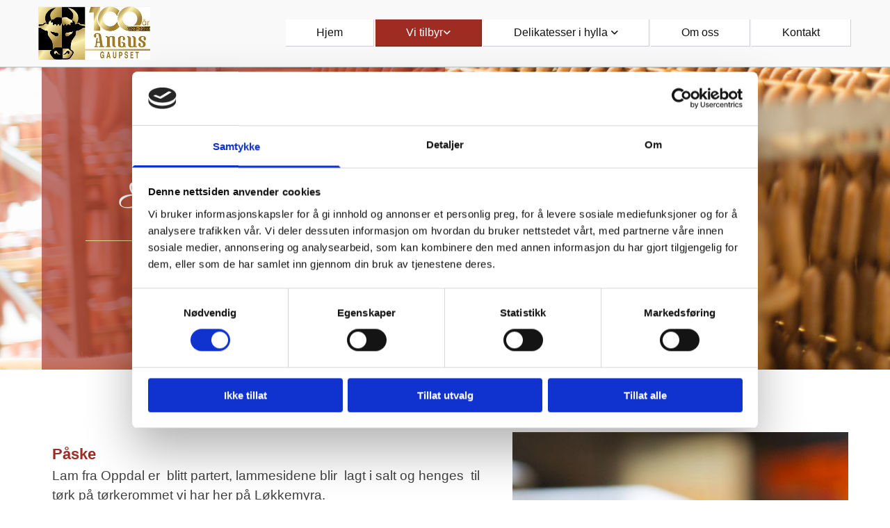

--- FILE ---
content_type: text/html; charset=UTF-8
request_url: https://www.gaupset.no/vi-tilbyr/egenprodusert-mat
body_size: 17609
content:
<!DOCTYPE html> <html lang="no" data-currency="NOK" data-lang="no" data-countrycode="nb_NO" data-rHash="b4568df26077653eeadf29596708c94b" dir="auto" data-cookiebot="true"> <head> <meta charset="UTF-8"/> <script>window.addEventListener("CookiebotOnDialogInit",function(){if (Cookiebot.getDomainUrlParam("autoAcceptCookies") === "true")Cookiebot.setOutOfRegion();});</script><script async fetchpriority="high" id="Cookiebot" src="https://consent.cookiebot.com/uc.js" data-cbid="5b94dcec-3020-4d5f-bcdf-26d534274faf" data-blockingmode="auto" data-culture="nb" type="text/javascript"></script><title>Egenprodusert mat — Angus Gaupset AS</title><meta name="keywords" content="kjøtt, slakt, catering, pålegg, spekemat, selskapsmat, fiskemat, Kristiansund"><meta name="description" content="Angus Gaupset AS er den eneste spesialiserte slakterforretningen på Nordmøre. Vi tilbyr alt innen kjøtt, slakt, catering, pålegg, spekemat, selskapsmat og fiskemat."><meta property="og:type" content="website"><meta property="og:title" content="Egenprodusert mat — Angus Gaupset AS"><meta property="og:url" content="https://www.gaupset.no/vi-tilbyr/egenprodusert-mat"><meta property="og:description" content="Angus Gaupset AS er den eneste spesialiserte slakterforretningen på Nordmøre. Vi tilbyr alt innen kjøtt, slakt, catering, pålegg, spekemat, selskapsmat og fiskemat."><meta property="og:image" content="https://www.gaupset.no"><link rel='canonical' href='https://www.gaupset.no/vi-tilbyr/egenprodusert-mat'/><meta name="viewport" content="width=device-width, initial-scale=1"><link rel='shortcut icon' type='image/x-icon' href='/uploads/bSxa8eDe/favicon.ico'/><link rel="preload" href="https://css-fonts.eu.extra-cdn.com/css?family=Roboto:300,500&display=swap" as="style"><link href="https://css-fonts.eu.extra-cdn.com/css?family=Roboto:300,500&display=swap" rel="stylesheet"><link rel="preload" href="https://site-assets.cdnmns.com/108ab34d214b6bd35fa24bb0b75a9731/css/external-libs.css?1768836001521" as="style" fetchpriority="high"><link rel="stylesheet" href="https://site-assets.cdnmns.com/108ab34d214b6bd35fa24bb0b75a9731/css/external-libs.css?1768836001521"><style>article,aside,details,figcaption,figure,footer,header,hgroup,main,nav,section,summary{display:block}audio,canvas,video{display:inline-block}audio:not([controls]){display:none;height:0}[hidden]{display:none}html{font-size:100%;-ms-text-size-adjust:100%;-webkit-text-size-adjust:100%}html,button,input,select,textarea{font-family:inherit}body{margin:0}a:focus{outline-width:thin}a:active,a:hover{outline:0}h1{font-size:2em;margin:0.67em 0}h2{font-size:1.5em;margin:0.83em 0}h3{font-size:1.17em;margin:1em 0}h4{font-size:1em;margin:1.33em 0}h5{font-size:0.83em;margin:1.67em 0}h6{font-size:0.67em;margin:2.33em 0}abbr[title]{border-bottom:1px dotted}b,strong{font-weight:bold}blockquote{margin:1em 40px}dfn{font-style:italic}hr{-moz-box-sizing:content-box;box-sizing:content-box;height:0}mark{background:#ff0;color:#000}p,pre{margin:1em 0}code,kbd,pre,samp{font-family:monospace, serif;_font-family:'courier new', monospace;font-size:1em}pre{white-space:pre;white-space:pre-wrap;word-wrap:break-word}q{quotes:none}q:before,q:after{content:'';content:none}small{font-size:80%}sub,sup{font-size:75%;line-height:0;position:relative;vertical-align:baseline}sup{top:-0.5em}sub{bottom:-0.25em}dl,menu,ol,ul{margin:1em 0}dd{margin:0 0 0 40px}menu,ol,ul{padding:0 0 0 40px}nav ul,nav ol{list-style:none;list-style-image:none}img{-ms-interpolation-mode:bicubic}svg:not(:root){overflow:hidden}figure{margin:0}form{margin:0}fieldset{border:1px solid #c0c0c0;margin:0 2px;padding:0.35em 0.625em 0.75em}legend{border:0;padding:0;white-space:normal;*margin-left:-7px}button,input,select,textarea{font-size:100%;margin:0;vertical-align:baseline;*vertical-align:middle}button,input{line-height:normal}[type="submit"]{background-color:transparent}button,select{text-transform:none}button,html input[type="button"],input[type="reset"],input[type="submit"]{-webkit-appearance:button;cursor:pointer;*overflow:visible}button[disabled],html input[disabled]{cursor:default}input[type="checkbox"],input[type="radio"]{box-sizing:border-box;padding:0;*height:13px;*width:13px}input[type="search"]{-webkit-appearance:textfield;-moz-box-sizing:content-box;-webkit-box-sizing:content-box;box-sizing:content-box}input[type="search"]::-webkit-search-cancel-button,input[type="search"]::-webkit-search-decoration{-webkit-appearance:none}button::-moz-focus-inner,input::-moz-focus-inner{border:0;padding:0}textarea{overflow:auto;vertical-align:top}table{border-collapse:collapse;border-spacing:0}*,:before,:after{-webkit-box-sizing:border-box;-moz-box-sizing:border-box;box-sizing:border-box}@font-face{font-family:'FontAwesome';src:url("https://site-assets.cdnmns.com/108ab34d214b6bd35fa24bb0b75a9731/css/fonts/fa-brands-400.woff2") format("woff2"),url("https://site-assets.cdnmns.com/108ab34d214b6bd35fa24bb0b75a9731/css/fonts/fa-regular-400.woff2") format("woff2"),url("https://site-assets.cdnmns.com/108ab34d214b6bd35fa24bb0b75a9731/css/fonts/fa-solid-900.woff2") format("woff2"),url("https://site-assets.cdnmns.com/108ab34d214b6bd35fa24bb0b75a9731/css/fonts/fa-v4compatibility.woff2") format("woff2"),url("https://site-assets.cdnmns.com/108ab34d214b6bd35fa24bb0b75a9731/css/fonts/fa-brands-400.ttf") format("truetype"),url("https://site-assets.cdnmns.com/108ab34d214b6bd35fa24bb0b75a9731/css/fonts/fa-regular-400.ttf") format("truetype"),url("https://site-assets.cdnmns.com/108ab34d214b6bd35fa24bb0b75a9731/css/fonts/fa-solid-900.ttf") format("truetype"),url("https://site-assets.cdnmns.com/108ab34d214b6bd35fa24bb0b75a9731/css/fonts/fa-v4compatibility.ttf") format("truetype");font-weight:normal;font-style:normal;font-display:swap}@font-face{font-family:'FontAwesome';src:url("https://site-assets.cdnmns.com/108ab34d214b6bd35fa24bb0b75a9731/css/fonts/fa-brands-400.woff2") format("woff2"),url("https://site-assets.cdnmns.com/108ab34d214b6bd35fa24bb0b75a9731/css/fonts/fa-regular-400.woff2") format("woff2"),url("https://site-assets.cdnmns.com/108ab34d214b6bd35fa24bb0b75a9731/css/fonts/fa-solid-900.woff2") format("woff2"),url("https://site-assets.cdnmns.com/108ab34d214b6bd35fa24bb0b75a9731/css/fonts/fa-v4compatibility.woff2") format("woff2"),url("https://site-assets.cdnmns.com/108ab34d214b6bd35fa24bb0b75a9731/css/fonts/fa-brands-400.ttf") format("truetype"),url("https://site-assets.cdnmns.com/108ab34d214b6bd35fa24bb0b75a9731/css/fonts/fa-regular-400.ttf") format("truetype"),url("https://site-assets.cdnmns.com/108ab34d214b6bd35fa24bb0b75a9731/css/fonts/fa-solid-900.ttf") format("truetype"),url("https://site-assets.cdnmns.com/108ab34d214b6bd35fa24bb0b75a9731/css/fonts/fa-v4compatibility.ttf") format("truetype");font-weight:normal;font-style:normal;font-display:swap}header[data-underheaderrow]{position:absolute;left:0;right:0;z-index:5}header.headerFixed{position:fixed;top:0;z-index:5}header#shrunkImage{max-width:100%}header#shrunkImage>div.row{padding-top:8px;padding-bottom:8px}header.shrinking img,header.shrinking>div.row{transition:all 0.3s ease}.row{position:relative;width:100%}.row[data-attr-hide]{display:none}.rowGroup{width:100%;white-space:nowrap;overflow:hidden;display:-ms-flexbox;display:-webkit-flex;display:flex}.rowGroup.rowGroupFixed{width:1170px;margin:0 auto}.rowGroup.rowGroupFixed .row .container-fixed{width:100%}.rowGroup .row{vertical-align:top;white-space:normal;min-width:100%;min-height:100%}.rowGroup .row:last-child{margin-right:0}.no-flexbox .rowGroup .row{display:inline-block}.container{display:-ms-flexbox;display:-webkit-flex;display:flex;-webkit-flex-direction:row;-moz-flex-direction:row;-ms-flex-direction:row;flex-direction:row;-webkit-flex-wrap:wrap;-moz-flex-wrap:wrap;-ms-flex-wrap:wrap;flex-wrap:wrap}.no-flexbox .container{display:block}.no-flexbox .container:before,.no-flexbox .container:after{display:table;content:" "}.no-flexbox .container:after{clear:both}.container-fluid{width:100%}.container-fixed{width:100%}@media only screen and (min-width: 1200px){.container-fixed{max-width:1170px;margin:0 auto}.rowGroup.fullScreenRow .row{min-height:100vh;display:flex}.rowGroup.fullScreenRow.verticalAlignRowTop .row{align-items:flex-start}.rowGroup.fullScreenRow.verticalAlignRowCenter .row{align-items:center}.rowGroup.fullScreenRow.verticalAlignRowBottom .row{align-items:flex-end}.rowGroup .row{height:auto}.row.fullScreenRow{min-height:100vh;display:flex}.row.fullScreenRow.verticalAlignRowTop{align-items:flex-start !important}.row.fullScreenRow.verticalAlignRowCenter{align-items:center !important}.row.fullScreenRow.verticalAlignRowBottom{align-items:flex-end !important}}.container-fixed .container{width:100%}body .designRow{padding:0;margin:0;background-color:transparent}body .designRow>.container>.col{padding:0;margin:0}body.engagementPreviewBody{background-color:#EAEAEA}body.engagementPreviewBody .designRow{display:none}.col{position:relative;padding-left:15px;padding-right:15px}.no-flexbox .col{float:left;display:block}.col:after{content:"";visibility:hidden;display:block;height:0;clear:both}.col.flexCol{display:-ms-flexbox;display:flex;-webkit-flex-direction:column;-moz-flex-direction:column;-ms-flex-direction:column;flex-direction:column}[data-hideheader] header{margin-top:-99999px;position:absolute}[data-hidefooter] footer{margin-top:-99999px;position:absolute}.col-sm-12{width:100%}.col-sm-11{width:91.66667%}.col-sm-10{width:83.33333%}.col-sm-9{width:75%}.col-sm-8{width:66.66667%}.col-sm-7{width:58.33333%}.col-sm-6{width:50%}.col-sm-5{width:41.66667%}.col-sm-4{width:33.33333%}.col-sm-3{width:25%}.col-sm-2{width:16.66667%}.col-sm-1{width:8.33333%}@media only screen and (min-width: 768px){.col-md-12{width:100%}.col-md-11{width:91.66667%}.col-md-10{width:83.33333%}.col-md-9{width:75%}.col-md-8{width:66.66667%}.col-md-7{width:58.33333%}.col-md-6{width:50%}.col-md-5{width:41.66667%}.col-md-4{width:33.33333%}.col-md-3{width:25%}.col-md-2{width:16.66667%}.col-md-1{width:8.33333%}}@media only screen and (min-width: 1200px){.col-lg-12{width:100%}.col-lg-11{width:91.66667%}.col-lg-10{width:83.33333%}.col-lg-9{width:75%}.col-lg-8{width:66.66667%}.col-lg-7{width:58.33333%}.col-lg-6{width:50%}.col-lg-5{width:41.66667%}.col-lg-4{width:33.33333%}.col-lg-3{width:25%}.col-lg-2{width:16.66667%}.col-lg-1{width:8.33333%}}.clear:after,.clear:before{display:table;content:'';flex-basis:0;order:1}.clear:after{clear:both}.lt-ie8 .clear{zoom:1}.hide-overflow{overflow:hidden}.hide-visibility{opacity:0;visibility:hidden}.hidden{display:none !important}.hiddenBG{background-image:none !important}@media only screen and (min-width: 0px) and (max-width: 767px){.hidden-sm{display:none !important}}@media only screen and (min-width: 768px) and (max-width: 1199px){.hidden-md{display:none !important}}@media only screen and (min-width: 1200px){.hidden-lg{display:none !important}}.text-left{text-align:left}.text-center{text-align:center}.text-right{text-align:right}.margin-bottom{margin-bottom:20px}.no-lat-padding{padding-left:0px;padding-right:0px}.no-left-padding{padding-left:0px}.no-right-padding{padding-right:0px}nav .closeBtn{color:#FFF}nav a{display:block}nav a:focus,nav a:focus+.dropIco{position:relative;z-index:1}nav .dropIco{border:none;background:transparent;top:0}nav .dropIco:hover{cursor:pointer}nav .navIcon{vertical-align:middle}@media only screen and (min-width: 768px){nav:before{color:#FFF;font-size:40px;line-height:1em}[data-enablefocusindication] nav:not(.opened-menu) ul li.hasChildren{display:inline-flex}[data-enablefocusindication] nav:not(.opened-menu) ul li.hasChildren ul[id^="navUl"]{overflow:visible}[data-enablefocusindication] nav:not(.opened-menu) ul li.hasChildren ul li.hasChildren{display:block}[data-enablefocusindication] nav:not(.opened-menu) ul li a.dropIco{margin:0 !important;padding:0 !important}nav ul{margin:0;padding:0;position:relative}[data-enablefocusindication] nav ul:not(.navContainer) li.showChildren a.dropIco{position:absolute;top:50%;left:calc(100% - $caretSize)}[data-enablefocusindication] nav ul:not(.navContainer) li.showChildren>ul{opacity:1;transition:0.5s ease-in-out;max-height:1500px}[data-enablefocusindication] nav ul li a.dropIco{background-color:transparent !important;position:absolute;display:inline-block;min-width:10px;height:100%}[data-enablefocusindication] nav ul li a.dropIco:after{display:none}[data-enablefocusindication] nav ul li.hasChildren>ul>li.hasChildren a.dropIco{position:absolute;display:inline-block;top:calc(50% - 5px);right:10px;left:unset;width:10px;height:10px}[data-enablefocusindication] nav ul li.hasChildren>ul>li.hasChildren a.dropIco:after{content:"";font-family:"FontAwesome"}nav ul li{list-style:none;display:inline-block;text-align:left;position:relative}nav ul li a{display:inline-block}nav ul li a:after{content:"";font-family:"FontAwesome";font-size:0.8em;line-height:0.8em;width:10px}nav ul li a:only-child:after{display:none}nav ul li a.dropIco{display:none}nav ul li:hover>ul,nav ul li.hover>ul{display:block;opacity:1;visibility:visible}nav ul>li:focus{z-index:999}nav ul .closeBtn{display:none}nav>ul ul{display:block;opacity:0;visibility:hidden;position:absolute;left:auto;top:100%;margin-top:0;z-index:5;width:auto}nav>ul ul.left{right:100%;left:unset}nav>ul ul.firstSubmenuLeft{right:0}footer nav>ul ul{top:auto;bottom:100%}nav>ul ul .naviLeft li{text-align:end}nav>ul ul li{float:none;display:block;margin-left:0;min-width:220px;position:relative}nav>ul ul li a:after{content:"";position:absolute;right:10px;top:50%;-webkit-transform:translate(0, -50%);-moz-transform:translate(0, -50%);-o-transform:translate(0, -50%);-ms-transform:translate(0, -50%);transform:translate(0, -50%)}nav>ul ul li a.naviLeft+.dropIco{left:10px !important}nav>ul ul li a.naviLeft:after{content:"";position:absolute;left:10px;right:unset;top:50%;-webkit-transform:translate(0, -50%);-moz-transform:translate(0, -50%);-o-transform:translate(0, -50%);-ms-transform:translate(0, -50%);transform:translate(0, -50%)}nav>ul ul a{white-space:normal;display:block}nav>ul ul ul{left:100%;top:0px}}@media (min-width: 768px) and (max-width: 1199px){nav[data-settings*="verticalNav-md=true"]:before{cursor:pointer;content:"";font-family:"FontAwesome"}nav[data-settings*="verticalNav-md=true"] ul{margin:0;padding:0;visibility:visible}nav[data-settings*="verticalNav-md=true"] ul li{text-align:left !important;position:relative;display:block;width:100%}nav[data-settings*="verticalNav-md=true"] ul li.hasChildren>ul>li.hasChildren a.dropIco{height:unset}nav[data-settings*="verticalNav-md=true"] ul li.hasChildren a.dropIco{position:absolute;display:inline-block;margin-top:0 !important;margin-bottom:0 !important;right:0;height:unset}nav[data-settings*="verticalNav-md=true"] ul li.hasChildren a.dropIco:before{content:"";font-family:"FontAwesome"}nav[data-settings*="verticalNav-md=true"] ul li.hasChildren a.dropIco:after{content:'' !important;display:block;position:absolute;margin:0;width:40px;height:40px;top:50%;left:50%;background:transparent;-webkit-transform:translate(-50%, -50%);-moz-transform:translate(-50%, -50%);-o-transform:translate(-50%, -50%);-ms-transform:translate(-50%, -50%);transform:translate(-50%, -50%);z-index:2}nav[data-settings*="verticalNav-md=true"] ul li.hasChildren.showChildren>.dropIco:before{content:""}nav[data-settings*="verticalNav-md=true"] ul li.hasChildren>ul>li.hasChildren a.dropIco{right:1em;top:0 !important;left:unset !important}nav[data-settings*="verticalNav-md=true"] ul a{text-decoration:none;display:block;line-height:1}nav[data-settings*="verticalNav-md=true"] ul a:after{display:none}nav[data-settings*="verticalNav-md=true"] ul a.dropIco[aria-expanded=true] ~ ul{overflow:visible}nav[data-settings*="verticalNav-md=true"] ul a:focus,nav[data-settings*="verticalNav-md=true"] ul a:focus ~ .dropIco{z-index:6}nav[data-settings*="verticalNav-md=true"]>ul{position:fixed;top:0;right:100%;width:20%;height:100%;z-index:99999;background:rgba(0,0,0,0.9);padding-top:50px;overflow-y:scroll}nav[data-settings*="verticalNav-md=true"]>ul ul{max-height:0;margin-left:10px;transition:0.5s cubic-bezier(0, 1, 0.5, 1);overflow:hidden;display:block;position:relative;top:auto;left:auto;right:unset}nav[data-settings*="verticalNav-md=true"]>ul .hasChildren.showChildren>ul{opacity:1;transition:0.5s ease-in-out;max-height:1500px}nav[data-settings*="verticalNav-md=true"]>ul .closeBtn{position:absolute;top:10px;right:10px;font-size:2em;display:inline;width:auto;padding:0.2em}nav[data-settings*="verticalNav-md=true"]>ul .closeBtn:before{content:"×";font-family:"FontAwesome"}nav[data-settings*="verticalNav-md=true"][data-settings*="direction=right"]>ul{right:auto;left:100%}nav[data-settings*="verticalNav-md=true"]>ul{width:50%}}@media (min-width: 1200px){nav[data-settings*="verticalNav-lg=true"]:before{cursor:pointer;content:"";font-family:"FontAwesome"}nav[data-settings*="verticalNav-lg=true"] ul{margin:0;padding:0;visibility:visible}nav[data-settings*="verticalNav-lg=true"] ul li{text-align:left !important;position:relative;display:block;width:100%}nav[data-settings*="verticalNav-lg=true"] ul li.hasChildren>ul>li.hasChildren a.dropIco{height:unset}nav[data-settings*="verticalNav-lg=true"] ul li.hasChildren a.dropIco{position:absolute;display:inline-block;margin-top:0 !important;margin-bottom:0 !important;right:0;height:unset}nav[data-settings*="verticalNav-lg=true"] ul li.hasChildren a.dropIco:before{content:"";font-family:"FontAwesome"}nav[data-settings*="verticalNav-lg=true"] ul li.hasChildren a.dropIco:after{content:'' !important;display:block;position:absolute;margin:0;width:40px;height:40px;top:50%;left:50%;background:transparent;-webkit-transform:translate(-50%, -50%);-moz-transform:translate(-50%, -50%);-o-transform:translate(-50%, -50%);-ms-transform:translate(-50%, -50%);transform:translate(-50%, -50%);z-index:2}nav[data-settings*="verticalNav-lg=true"] ul li.hasChildren.showChildren>.dropIco:before{content:""}nav[data-settings*="verticalNav-lg=true"] ul li.hasChildren>ul>li.hasChildren a.dropIco{right:1em;top:0 !important;left:unset !important}nav[data-settings*="verticalNav-lg=true"] ul a{text-decoration:none;display:block;line-height:1}nav[data-settings*="verticalNav-lg=true"] ul a:after{display:none}nav[data-settings*="verticalNav-lg=true"] ul a.dropIco[aria-expanded=true] ~ ul{overflow:visible}nav[data-settings*="verticalNav-lg=true"] ul a:focus,nav[data-settings*="verticalNav-lg=true"] ul a:focus ~ .dropIco{z-index:6}nav[data-settings*="verticalNav-lg=true"]>ul{position:fixed;top:0;right:100%;width:20%;height:100%;z-index:99999;background:rgba(0,0,0,0.9);padding-top:50px;overflow-y:scroll}nav[data-settings*="verticalNav-lg=true"]>ul ul{max-height:0;margin-left:10px;transition:0.5s cubic-bezier(0, 1, 0.5, 1);overflow:hidden;display:block;position:relative;top:auto;left:auto;right:unset}nav[data-settings*="verticalNav-lg=true"]>ul .hasChildren.showChildren>ul{opacity:1;transition:0.5s ease-in-out;max-height:1500px}nav[data-settings*="verticalNav-lg=true"]>ul .closeBtn{position:absolute;top:10px;right:10px;font-size:2em;display:inline;width:auto;padding:0.2em}nav[data-settings*="verticalNav-lg=true"]>ul .closeBtn:before{content:"×";font-family:"FontAwesome"}nav[data-settings*="verticalNav-lg=true"][data-settings*="direction=right"]>ul{right:auto;left:100%}}nav[data-settings*="vertical=true"]:before{cursor:pointer;content:"";font-family:"FontAwesome"}nav[data-settings*="vertical=true"] ul{margin:0;padding:0;visibility:visible}nav[data-settings*="vertical=true"] ul li{text-align:left !important;position:relative;display:block;width:100%}nav[data-settings*="vertical=true"] ul li.hasChildren>ul>li.hasChildren a.dropIco{height:unset}nav[data-settings*="vertical=true"] ul li.hasChildren a.dropIco{position:absolute;display:inline-block;margin-top:0 !important;margin-bottom:0 !important;right:0;height:unset}nav[data-settings*="vertical=true"] ul li.hasChildren a.dropIco:before{content:"";font-family:"FontAwesome"}nav[data-settings*="vertical=true"] ul li.hasChildren a.dropIco:after{content:'' !important;display:block;position:absolute;margin:0;width:40px;height:40px;top:50%;left:50%;background:transparent;-webkit-transform:translate(-50%, -50%);-moz-transform:translate(-50%, -50%);-o-transform:translate(-50%, -50%);-ms-transform:translate(-50%, -50%);transform:translate(-50%, -50%);z-index:2}nav[data-settings*="vertical=true"] ul li.hasChildren.showChildren>.dropIco:before{content:""}nav[data-settings*="vertical=true"] ul li.hasChildren>ul>li.hasChildren a.dropIco{right:1em;top:0 !important;left:unset !important}nav[data-settings*="vertical=true"] ul a{text-decoration:none;display:block;line-height:1}nav[data-settings*="vertical=true"] ul a:after{display:none}nav[data-settings*="vertical=true"] ul a.dropIco[aria-expanded=true] ~ ul{overflow:visible}nav[data-settings*="vertical=true"] ul a:focus,nav[data-settings*="vertical=true"] ul a:focus ~ .dropIco{z-index:6}nav[data-settings*="vertical=true"]>ul{position:fixed;top:0;right:100%;width:20%;height:100%;z-index:99999;background:rgba(0,0,0,0.9);padding-top:50px;overflow-y:scroll}nav[data-settings*="vertical=true"]>ul ul{max-height:0;margin-left:10px;transition:0.5s cubic-bezier(0, 1, 0.5, 1);overflow:hidden;display:block;position:relative;top:auto;left:auto;right:unset}nav[data-settings*="vertical=true"]>ul .hasChildren.showChildren>ul{opacity:1;transition:0.5s ease-in-out;max-height:1500px}nav[data-settings*="vertical=true"]>ul .closeBtn{position:absolute;top:10px;right:10px;font-size:2em;display:inline;width:auto;padding:0.2em}nav[data-settings*="vertical=true"]>ul .closeBtn:before{content:"×";font-family:"FontAwesome"}nav[data-settings*="vertical=true"][data-settings*="direction=right"]>ul{right:auto;left:100%}@media only screen and (max-width: 767px){nav:not(.horizontal-menu--mobile):before,nav[data-settings*="vertical=true"]:not(.horizontal-menu--mobile):before{content:"";cursor:pointer;font-family:"FontAwesome";padding:10px;line-height:1em}nav:not(.horizontal-menu--mobile) ul,nav[data-settings*="vertical=true"]:not(.horizontal-menu--mobile) ul{margin:0;padding:0}nav:not(.horizontal-menu--mobile) ul li,nav[data-settings*="vertical=true"]:not(.horizontal-menu--mobile) ul li{text-align:left !important;position:relative}nav:not(.horizontal-menu--mobile) ul li.hasChildren .dropIco,nav[data-settings*="vertical=true"]:not(.horizontal-menu--mobile) ul li.hasChildren .dropIco{position:absolute;right:1em;padding-left:15px;padding-right:15px;margin-top:0 !important;margin-bottom:0 !important}nav:not(.horizontal-menu--mobile) ul li.hasChildren .dropIco:before,nav[data-settings*="vertical=true"]:not(.horizontal-menu--mobile) ul li.hasChildren .dropIco:before{content:"";font-family:"FontAwesome"}nav:not(.horizontal-menu--mobile) ul li.hasChildren .dropIco:after,nav[data-settings*="vertical=true"]:not(.horizontal-menu--mobile) ul li.hasChildren .dropIco:after{display:none}nav:not(.horizontal-menu--mobile) ul li.hasChildren.showChildren>.dropIco:before,nav[data-settings*="vertical=true"]:not(.horizontal-menu--mobile) ul li.hasChildren.showChildren>.dropIco:before{content:""}nav:not(.horizontal-menu--mobile) ul li.active>a,nav[data-settings*="vertical=true"]:not(.horizontal-menu--mobile) ul li.active>a{font-weight:600}nav:not(.horizontal-menu--mobile) ul a,nav[data-settings*="vertical=true"]:not(.horizontal-menu--mobile) ul a{text-decoration:none;line-height:1}nav:not(.horizontal-menu--mobile) ul a.dropIco[aria-expanded=true] ~ ul,nav[data-settings*="vertical=true"]:not(.horizontal-menu--mobile) ul a.dropIco[aria-expanded=true] ~ ul{overflow:visible}nav:not(.horizontal-menu--mobile) ul a:focus,nav:not(.horizontal-menu--mobile) ul a:focus ~ .dropIco,nav[data-settings*="vertical=true"]:not(.horizontal-menu--mobile) ul a:focus,nav[data-settings*="vertical=true"]:not(.horizontal-menu--mobile) ul a:focus ~ .dropIco{z-index:6}nav:not(.horizontal-menu--mobile)>ul,nav[data-settings*="vertical=true"]:not(.horizontal-menu--mobile)>ul{position:fixed;right:100%;top:0;width:100%;height:100%;z-index:99999;background:rgba(0,0,0,0.9);padding:50px 0 0 20px;overflow-y:scroll}nav:not(.horizontal-menu--mobile)>ul ul,nav[data-settings*="vertical=true"]:not(.horizontal-menu--mobile)>ul ul{max-height:0;margin-left:10px;transition:0.5s cubic-bezier(0, 1, 0.5, 1);overflow:hidden}nav:not(.horizontal-menu--mobile)>ul ul li a,nav[data-settings*="vertical=true"]:not(.horizontal-menu--mobile)>ul ul li a{line-height:1}nav:not(.horizontal-menu--mobile)>ul .hasChildren.showChildren>ul,nav[data-settings*="vertical=true"]:not(.horizontal-menu--mobile)>ul .hasChildren.showChildren>ul{opacity:1;transition:0.5s ease-in-out;max-height:1500px}nav:not(.horizontal-menu--mobile)>ul .closeBtn,nav[data-settings*="vertical=true"]:not(.horizontal-menu--mobile)>ul .closeBtn{position:absolute;top:19px;right:21px;font-size:2em;display:inline;z-index:1;padding:0.2em}nav:not(.horizontal-menu--mobile)>ul .closeBtn:before,nav[data-settings*="vertical=true"]:not(.horizontal-menu--mobile)>ul .closeBtn:before{content:"×";font-family:"FontAwesome"}nav:not(.horizontal-menu--mobile)[data-settings*="direction=right"]>ul,nav[data-settings*="vertical=true"]:not(.horizontal-menu--mobile)[data-settings*="direction=right"]>ul{left:100%;right:auto}}.locale ul{margin:0;padding:0;display:inline-block;white-space:nowrap;position:relative;z-index:2}.locale ul a{text-decoration:none}.locale ul li{display:none;list-style:none;position:absolute;width:100%}.locale ul li a:before{content:"";font-family:"FontAwesome";font-size:0.8em;margin-right:5px;display:none;vertical-align:bottom}.locale ul li.active{display:block;position:static}.locale ul li.active a:before{display:inline-block}.locale ul li.active:only-child a:before{display:none}.locale ul:hover{z-index:11}.locale ul:hover li{display:block}.locale .locale_touch li:not(.active){display:block}body.noScroll{overflow:hidden;position:fixed}body.safariNoScroll{overflow:hidden}.form input[type="checkbox"]+label{display:inline-block;margin-left:10px;cursor:pointer}.form input[type="checkbox"]+label:before{display:inline-block;vertical-align:middle;left:0;width:1.8em;height:1.8em;font-family:'FontAwesome';font-size:0.8em;text-align:center;line-height:1.7em;margin-right:0.5em;content:'';color:#333;background:#FFF;border:1px solid #ccc;letter-spacing:normal;font-style:normal}.form input[type="checkbox"]:focus+label:before{-webkit-box-shadow:box-shadow(0 0 1px 0.01em #3b99fc);-moz-box-shadow:box-shadow(0 0 1px 0.01em #3b99fc);box-shadow:box-shadow(0 0 1px 0.01em #3b99fc)}.form input[type="checkbox"]:checked+label:before{content:'\f00c'}.image{max-width:100%;height:auto}.row.brandfooter .col{display:block}.row.brandfooter .brandLogoContainer{text-align:right}.row.brandfooter .brandLogoContainer .footerlogo{vertical-align:middle}.row.brandfooter .brandLogoContainer .brandText{display:inline-block;vertical-align:middle}.row.brandfooter .brandTextAlternativeContainer{display:flex;align-items:center;padding-top:6px}.row.brandfooter .brandTextAlternativeContainer a{color:inherit !important}.row.brandfooter .brandTextContainer{width:inherit}.row.brandfooter .brandTextContainer .footerText{color:black}.row.brandfooter .logoOpacity{opacity:66%;width:100px}@media only screen and (max-width: 768px){.row.brandfooter .brandLogoContainer,.row.brandfooter .brandTextContainer{text-align:center}}.row.brandfooter.noPadding{height:40px;display:table;padding:0}.row.brandfooter.noPadding img,.row.brandfooter.noPadding span{display:table-cell;vertical-align:middle}.row.brandfooter.noPadding img.brandingText,.row.brandfooter.noPadding span.brandingText{padding-left:5px}.row.brandfooter .brandedInnerRow{padding:0}.row.brandfooter .brandedTopColumn{margin-bottom:25px}.row.brandheader{z-index:1;box-shadow:0px 0px 5px rgba(0,0,0,0.1)}.row.brandheader .col{display:block;padding-bottom:0}.row.brandheader.noPadding{height:56px;display:flex;justify-content:center;align-items:center;padding:0}.row.brandheader.noPadding .wrapper{display:flex;justify-content:center;align-items:center}.row.brandheader.noPadding .wrapper .brandingLogo{margin-right:24px;padding-right:24px;border-right:1px solid #ECEDEE}.row.brandheader.noPadding .wrapper .brandingLogo img{height:32px}.row.brandheader.noPadding .wrapper .brandingLink{font-size:13px}@media only screen and (max-width: 375px){.row.brandheader .col{display:flex;justify-content:center;align-items:center;padding-bottom:0}.row.brandheader.noPadding{height:100px}.row.brandheader.noPadding .wrapper{flex-wrap:wrap;padding:0 10px 7px 10px}.row.brandheader.noPadding .wrapper .brandingLogo{border-right:none;margin-right:0;padding-right:5px;padding-left:5px}}@media only screen and (min-width: 376px) and (max-width: 426px){.row.brandheader .col{display:flex;justify-content:center;align-items:center;padding-bottom:0}.row.brandheader.noPadding{height:88px}.row.brandheader.noPadding .wrapper{flex-wrap:wrap;padding:0 30px 7px 30px}.row.brandheader.noPadding .wrapper .brandingLogo{border-right:none;margin-right:0;padding-right:5px;padding-left:5px}}@media only screen and (min-width: 427px) and (max-width: 1024px){.row.brandheader .col{display:flex;justify-content:center;align-items:center;padding-bottom:0}.row.brandheader.noPadding .wrapper{flex-wrap:wrap}}.infobar-wrapper{position:fixed;top:0;left:0;display:block;z-index:20;width:100vw;padding:32px;background:rgba(27,27,27,0.95);font-size:13px}.infobar-wrapper .infobar{font-family:'Roboto';width:100vw;text-align:left;display:flex;flex-direction:column;justify-content:center;height:100%}.infobar-wrapper .infobar a{color:#fff}.infobar-wrapper .infobar p{color:#fff;text-align:left;line-height:18px}.infobar-wrapper .infobar .cookie-row{width:calc(100% - 64px);padding:0}.infobar-wrapper .infobar .cookie-row.cookie-row-text{overflow:auto}.infobar-wrapper .infobar h1.cookie-headline,.infobar-wrapper .infobar h4.cookie-headline{color:#fff;font-size:18px;font-weight:500;margin-bottom:8px}.infobar-wrapper .infobar h1.cookie-headline.push-top,.infobar-wrapper .infobar h4.cookie-headline.push-top{margin-top:24px}.infobar-wrapper .infobar p.cookie-description{text-align:left;line-height:1.36;font-size:14px;font-weight:300;max-width:1040px;width:100%;margin-bottom:16px}.infobar-wrapper .infobar p.cookie-readmore{font-size:14px;text-align:left;padding-bottom:12px}.infobar-wrapper .infobar .cookie-checkboxes{width:50%;min-height:47px;padding:16px 0;float:left}.infobar-wrapper .infobar .cookie-checkboxes label{color:#fff;font-size:16px;font-weight:300;margin-right:16px}.infobar-wrapper .infobar .cookie-checkboxes label input{margin-right:8px}.infobar-wrapper .infobar .cookie-buttons{font-weight:500;width:50%;min-height:47px;float:left;text-align:right}.infobar-wrapper .infobar .cookie-buttons a{cursor:pointer}.infobar-wrapper[data-settings*="bottom"]{bottom:0;top:inherit}@media only screen and (max-width: 1199px){.infobar-wrapper .infobar{width:100%}}.infobar-wrapper .infobar-close{position:absolute;top:15px;right:20px;font-size:25px;color:#FFF}.infobar-wrapper a#revoke-consent{font-size:13px;padding:13px 24px;border:1px solid #fff;background:#fff;color:#181818;-webkit-border-radius:3px;-moz-border-radius:3px;-o-border-radius:3px;border-radius:3px}.infobar-wrapper a#infobar-acceptCookiesBtn{display:inline-block;font-size:13px;padding:13px 24px;border:1px solid #fff;background:#fff;color:#181818;-webkit-border-radius:3px;-moz-border-radius:3px;-o-border-radius:3px;border-radius:3px}.infobar-wrapper a#infobar-acceptSelectedCookiesBtn{display:inline-block;font-size:13px;padding:13px 24px;border:1px solid #fff;margin-right:16px;-webkit-border-radius:3px;-moz-border-radius:3px;-o-border-radius:3px;border-radius:3px}.infobar-wrapper a#infobar-donottrack{font-size:13px;padding:13px 24px;border:1px solid #fff;background:#fff;color:#181818;margin-left:18px;float:right;-webkit-border-radius:3px;-moz-border-radius:3px;-o-border-radius:3px;border-radius:3px}@media only screen and (max-width: 992px){.infobar-wrapper{height:100%;overflow:scroll}.infobar-wrapper .infobar .cookie-row{width:100%}.infobar-wrapper .infobar .cookie-checkboxes{float:none;width:100%}.infobar-wrapper .infobar .cookie-checkboxes label{display:block}.infobar-wrapper .infobar .cookie-checkboxes label:first-of-type{margin-bottom:16px}.infobar-wrapper .infobar .cookie-buttons{float:none;width:100%;text-align:left}}.optout-button{position:fixed;bottom:0px;left:2%;z-index:5;width:100px;height:50px;background-color:rgba(163,163,163,0.4);color:white}.rowGroup .row.normalizeSize,.imagelist .slide.normalizeSize,.gallery .slide.normalizeSize,.catalog .slide.normalizeSize,.blog .slide.normalizeSize{opacity:0;padding-left:0;padding-right:0;min-width:0;max-width:0;max-height:0;border:0}@media only screen and (max-width: 768px){.rowGroup .row.normalizeSize,.imagelist .slide.normalizeSize,.gallery .slide.normalizeSize,.catalog .slide.normalizeSize,.blog .slide.normalizeSize{padding-left:0;padding-right:0;min-width:0;max-width:0;border:0}}.osmap .osmap-container,.osmap .map-container{z-index:0}.singleProduct .shopQuantity{float:left;display:inline-block;padding:5px 0}.singleProduct .shopQuantity .description{margin-right:5px}.singleProduct .shopQuantity .decreaseQuantity,.singleProduct .shopQuantity .increaseQuantity{cursor:pointer;width:20px;padding:0 10px;-moz-user-select:-moz-none;-khtml-user-select:none;-webkit-user-select:none;user-select:none}.singleProduct .shopQuantity .decreaseQuantity.outOfStock,.singleProduct .shopQuantity .increaseQuantity.outOfStock{color:#333333;cursor:auto}.singleProduct .shopQuantity .quantity{width:40px;display:inline-block;text-align:center}.cart .prodDetails>span{overflow:visible}.cart .prodDetails .prodQuant,.cart .prodDetails .prodQuantity,.cart .prodDetails .prodPrice{display:inline-block}.cart .prodDetails .prodQuant{padding-right:10px}.cart .prodDetails input.prodQuantity{width:20px;text-align:center;border-radius:3px}.cart .prodDetails .prodPrice{float:right;line-height:2.2em}.cart .prodRemove{padding-top:1em}.checkout .products .product-row .qty{width:auto} </style><!--[if IE 8]><link rel="stylesheet" href="https://site-assets.cdnmns.com/108ab34d214b6bd35fa24bb0b75a9731/css/grids.css?1768836001521"><!endif]--><style>.h-captcha{display:table;margin-bottom:10px}.hcaptcha-badge{background-color:#fafafa;z-index:2;width:280px;border-radius:4px;border:1px solid #b2bdcc;position:fixed;bottom:70px}.hcaptcha-badge.hide{visibility:hidden}.hcaptcha-badge.bottomleft{left:-210px;display:flex;flex-direction:row-reverse}.hcaptcha-badge.bottomleft .hcaptcha-badge-logo-wrapper{padding:5px 10px 0px 10px;display:flex;align-items:center;flex-direction:column}.hcaptcha-badge.bottomleft .hcaptcha-badge-logo-wrapper .hcaptcha-badge-logo{width:50px;height:50px;background-image:url("https://site-assets.cdnmns.com/108ab34d214b6bd35fa24bb0b75a9731/css/img/hcaptcha-badge.svg");background-size:cover}.hcaptcha-badge.bottomleft .hcaptcha-badge-logo-wrapper .hcaptcha-badge-text{font-size:10px;font-weight:600}.hcaptcha-badge.bottomleft .hcaptcha-badge-legal{display:block;margin:auto;line-height:18px;font-size:10px;min-width:200px}.hcaptcha-badge.bottomleft:hover{left:2px;cursor:pointer}.hcaptcha-badge.bottomright{right:-210px;display:flex}.hcaptcha-badge.bottomright .hcaptcha-badge-logo-wrapper{padding:5px 10px 0px 10px;display:flex;align-items:center;flex-direction:column}.hcaptcha-badge.bottomright .hcaptcha-badge-logo-wrapper .hcaptcha-badge-logo{width:50px;height:50px;background-image:url("https://site-assets.cdnmns.com/108ab34d214b6bd35fa24bb0b75a9731/css/img/hcaptcha-badge.svg");background-size:cover}.hcaptcha-badge.bottomright .hcaptcha-badge-logo-wrapper .hcaptcha-badge-text{font-size:10px;font-weight:600}.hcaptcha-badge.bottomright .hcaptcha-badge-legal{display:block;margin:auto;line-height:18px;font-size:10px;min-width:200px}.hcaptcha-badge.bottomright:hover{right:2px;cursor:pointer}.hcaptcha-badge:after{content:'';display:block;width:65px;height:73.6px;background-image:url("https://site-assets.cdnmns.com/108ab34d214b6bd35fa24bb0b75a9731/css/img/hcaptcha-badge-tool.png");background-size:cover} </style><!--[if IE 8]><link rel="stylesheet" href="https://site-assets.cdnmns.com/108ab34d214b6bd35fa24bb0b75a9731/css/hcaptcha.css?1768836001521"><![endif]--><style id='style_site'>.headline { font-size:32px; line-height:1.45em; letter-spacing:0em; margin-bottom:30px; margin-top:0px; text-align:left; text-transform:none; font-weight:300; color:rgb(17, 17, 17); font-family:Helvetica;} .headline a:hover { text-decoration:underline; color:rgb(249, 249, 249);} nav:before { font-size:30px; color:rgb(69, 69, 69);} nav> ul> li> ul a { font-size:14px; color:rgb(66, 64, 64);} nav> ul li a:hover { background-color:rgb(159, 44, 35); border-color:rgb(114, 32, 26);} nav> ul li a { padding-top:8px; padding-right:44px; padding-bottom:8px; padding-left:44px; margin-top:0px; margin-right:1px; margin-left:1px; margin-bottom:1px; border-bottom-width:1px; border-top-left-radius:0px; border-top-right-radius:0px; border-bottom-right-radius:0px; border-bottom-left-radius:0px; text-transform:none; border-color:rgb(204, 206, 215); border-left-width:0px; border-right-width:1px; border-top-width:0px; background-color:rgb(255, 255, 255);} nav> ul> li> ul li a { background-color:rgb(249, 249, 249); padding-top:10px; padding-right:30px; padding-bottom:10px; border-color:rgb(215, 221, 223); padding-left:30px; margin-bottom:0px; border-right-width:0px;} nav> ul> li> ul li a:hover { background-color:rgb(159, 44, 35); border-color:rgb(215, 221, 223);} nav> ul> li> ul li.active> a { background-color:rgb(159, 44, 35); color:rgb(249, 249, 249); border-color:rgb(215, 221, 223);} nav> ul> li> ul a:hover { color:rgb(249, 249, 249);} nav.opened-menu> ul { padding-right:0px;} nav> ul li.active> a { border-color:rgb(114, 32, 26); color:rgb(255, 255, 255); background-color:rgb(159, 44, 35);} nav> ul li> a { color:rgb(17, 17, 17); font-size:16px; font-weight:400;} nav> ul li> a:hover { color:rgb(255, 255, 255);} nav { text-align:right;} .subtitle { font-size:50px; line-height:1.4em; letter-spacing:0em; margin-bottom:15px; margin-top:0px; text-transform:none; font-weight:400; font-family:Allura; color:rgb(17, 17, 17);} .subtitle a { color:rgb(114, 32, 26); font-weight:800;} .subtitle a:hover { color:rgb(114, 32, 26); text-decoration:underline;} .preamble { font-size:19px; line-height:1.5em; letter-spacing:0em; margin-bottom:20px; font-weight:300; text-align:left; color:rgb(66, 64, 64); font-family:Helvetica;} .preamble a { font-weight:800; color:rgb(159, 44, 35);} .preamble a:hover { color:rgb(159, 44, 35); text-decoration:underline;} .bodytext { line-height:1.65em; margin-bottom:20px; margin-top:0px; color:rgb(17, 17, 17); font-size:18px; font-weight:300; padding-bottom:0px; font-family:Open Sans; text-align:left;} .bodytext a { font-weight:800; color:rgb(159, 44, 35);} .bodytext a:hover { color:rgb(159, 44, 35); text-decoration:underline;} .smalltext { line-height:1.2em; letter-spacing:0em; font-size:14px; margin-bottom:20px; color:rgb(66, 64, 64); text-transform:uppercase;} .smalltext a:hover { color:rgb(211, 214, 226);} .smalltext a { color:rgb(66, 64, 64);} body { color:rgb(17, 17, 17); font-size:16px; font-family:Helvetica; line-height:1.4em; font-weight:400; background-color:rgb(255, 255, 255); background-image:none; background-size:cover; background-position:50% 0%; background-attachment:fixed;} body a { text-decoration:none; color:rgb(159, 44, 35);} body a:hover { color:rgb(114, 32, 26);} .button { margin-bottom:0px; border-radius:3px; font-weight:400; color:rgb(255, 255, 255); background-color:rgb(159, 44, 35); padding-top:12px; padding-right:25px; padding-bottom:13px; padding-left:25px; margin-top:40px; margin-right:auto; display:table; margin-left:auto; line-height:1.2em; border-top-left-radius:1px; border-top-right-radius:1px; border-bottom-right-radius:1px; border-bottom-left-radius:1px; border-top-width:1px; border-right-width:1px; border-bottom-width:1px; border-left-width:1px; font-size:21px; border-color:rgb(255, 255, 255); text-transform:none;} .button:hover { background-color:rgb(255, 255, 255); color:rgb(66, 64, 64); border-color:rgba(42, 39, 36, 0.56);} .form { margin-bottom:40px; padding-top:0px; padding-right:0px; padding-bottom:0px; padding-left:0px;} .form label { padding-bottom:0px; margin-bottom:10px; line-height:1.2em; margin-top:20px; color:rgb(66, 64, 64); font-size:18px; font-weight:800;} .form input[type=text],.form textarea,.form select { border-radius:3px; border-color:rgba(51, 51, 51, 0.25); color:rgb(66, 64, 64); font-size:16px; padding-top:10px; padding-right:10px; padding-bottom:10px; padding-left:10px; margin-top:0px; margin-right:0px; margin-bottom:10px; margin-left:0px; border-top-left-radius:0px; border-top-right-radius:0px; border-bottom-right-radius:0px; border-bottom-left-radius:0px; border-top-width:1px; border-left-width:1px; border-bottom-width:1px; border-right-width:1px; font-weight:300;} .form input[type=submit] { margin-left:0;} .form .thankYou { line-height:1.2em;} .form .smalltext { line-height:1.2em; color:rgb(69, 69, 69);} .form .form_option {} .form .g-recaptcha { margin-top:30px; margin-bottom:30px;} .form input[type=submit]:hover { background-color:rgb(255, 255, 255); color:rgb(66, 64, 64); border-color:rgba(42, 39, 36, 0.56);} .form input[type=checkbox]+span,.form input[type=radio]+span,.form .form_option input[type=checkbox]+label:not([class*="optin"]) { color:rgb(34, 34, 34); font-size:16px; line-height:1.2em; margin-left:0px; margin-top:30px; margin-bottom:10px; margin-right:20px;} .text { margin-bottom:0px; padding-top:0px; padding-right:0px; padding-bottom:0px; padding-left:0px;} .image { margin-bottom:0px; padding-top:0px; padding-right:0px; padding-bottom:0px;} .map { margin-bottom:40px;} .gallery { margin-bottom:0px; margin-top:0px; margin-right:0px; margin-left:0px;} .gallery .pics .caption { line-height:1.4em; font-size:16px; margin-bottom:15px; padding-top:15px;} .row { padding-top:90px; padding-right:60px; padding-bottom:90px; padding-left:60px; background-color:rgb(115, 109, 49);} .col { margin-bottom:0px; padding-left:15px; padding-right:15px; margin-top:0px; padding-bottom:15px; padding-top:15px;} .custom1 { font-size:18px; line-height:1.5em; font-weight:400; text-align:left; padding-bottom:0px; text-transform:none; color:rgb(255, 255, 255); font-family:Helvetica;} .custom1 a { color:rgb(159, 44, 35);} .custom1 a:hover { color:rgb(159, 44, 35); font-weight:800;} .custom2 { font-size:25px; line-height:1.6em; color:rgb(255, 255, 255); padding-bottom:10px; text-align:left; padding-top:0px; text-decoration:none; text-transform:uppercase; font-weight:800;} .custom2 a { font-weight:800; color:rgb(255, 255, 255);} .custom2 a:hover { color:rgb(255, 255, 255);} .custom4 { line-height:1.5em; color:rgb(255, 255, 255);} .custom5 { line-height:1.5em; font-size:26px; font-weight:400; color:rgb(66, 64, 64); margin-bottom:0px; margin-top:30px; text-align:center;} .custom5 a { color:rgb(115, 109, 49); font-weight:400;} .custom5 a:hover { color:rgb(115, 109, 49); text-decoration:underline;} .custom3 { font-size:22px; line-height:2em; font-weight:800; text-transform:none; color:rgb(66, 64, 64); margin-bottom:0px; letter-spacing:0.025em; font-style:normal;} .custom3 a { font-weight:800;} .custom3 a:hover { color:rgb(114, 32, 26); text-decoration:underline;} .smallsubtitle { font-size:22px; line-height:1.55em; margin-bottom:0px; font-weight:800; margin-top:0px; margin-right:0px; text-transform:none; letter-spacing:0em; text-align:left; color:rgb(66, 64, 64);} .smallsubtitle a { color:rgb(17, 17, 17); font-weight:800;} .smallsubtitle a:hover { color:rgb(66, 64, 64); text-decoration:underline;} .spottext { font-size:57px; color:rgb(255, 255, 255); line-height:1.4em; text-align:center; margin-bottom:20px; text-transform:none; font-weight:400; letter-spacing:0em; font-family:Allura;} .footertext { font-size:16px; line-height:1.65em; margin-bottom:0px; color:rgb(17, 17, 17); text-transform:none; letter-spacing:0.025em; text-align:left; font-family:Open Sans;} .footertext a { color:rgb(114, 32, 26); font-weight:800;} .footertext a:hover { color:rgb(114, 32, 26); text-decoration:underline;} .companyname { font-size:22px; text-align:left; line-height:1.6em; margin-bottom:15px; margin-top:14px; margin-right:0px; color:rgb(17, 17, 17); text-transform:uppercase; font-weight:400; letter-spacing:0.03em; font-family:Helvetica; font-style:normal;} .companyname a { color:rgb(17, 17, 17); font-weight:800;} .companyname a:hover { color:rgb(17, 17, 17);} .smallspottext { line-height:1.35em; color:rgb(255, 255, 255); text-align:center; font-size:22px; margin-bottom:0px; text-transform:none; font-weight:300; letter-spacing:0em; margin-top:0px; font-family:Helvetica;} .smallspottext a { color:rgb(255, 255, 255); text-decoration:underline;} .smallspottext a:hover { color:rgb(255, 255, 255); font-weight:800;} .locale { text-align:right;} .locale ul li a { transition:all 0.25s ease-in 0s; color:rgb(255, 255, 255);} .locale ul li { background-color:rgb(69, 69, 69); padding-top:5px; padding-right:15px; padding-bottom:5px; padding-left:15px;} .button2 { font-size:21px; line-height:1.2em; margin-bottom:0px; border-radius:3px; color:rgb(255, 255, 255); border-color:rgb(255, 255, 255); display:table; margin-left:auto; margin-right:autopx; padding-top:12px; padding-right:20px; padding-bottom:13px; padding-left:20px; background-color:rgb(115, 109, 49); border-top-width:1px; border-right-width:1px; border-bottom-width:1px; border-left-width:1px; border-top-left-radius:1px; border-top-right-radius:1px; border-bottom-right-radius:1px; border-bottom-left-radius:1px; margin-top:40px; font-weight:400; text-transform:none;} .button2:hover { color:rgb(66, 64, 64); background-color:rgb(255, 255, 255); border-color:rgba(42, 39, 36, 0.56);} .divider { margin-left:auto; border-top-width:2px; border-color:rgb(215, 221, 223); width:15%; margin-bottom:15px;} .singlePost .divider { border-color:rgb(227, 230, 235); padding-top:0px; padding-bottom:0px; margin-left:0; border-top-width:1px; width:100%; margin-top:27px; margin-bottom:0px;} .socialmedia { text-align:left; font-size:20px;} .socialmedia li { margin-left:0px; margin-bottom:10px; margin-right:15px; background-color:rgb(159, 44, 35); border-top-left-radius:0px; border-top-right-radius:0px; border-bottom-right-radius:0px; border-bottom-left-radius:0px; border-color:rgb(114, 32, 26); border-top-width:1px; border-right-width:1px; border-bottom-width:1px; border-left-width:1px;} .socialmedia li a { color:rgb(255, 255, 255); height:35px; width:35px;} .socialmedia li a:hover { color:rgb(249, 249, 249);} .socialmedia li:hover { background-color:rgb(114, 32, 26); border-color:rgb(114, 32, 26);} .paymenticons li { margin-left:5px; margin-bottom:5px; padding-bottom:40px; font-size:25px;} .linklist { background-color:rgb(115, 109, 49); margin-right:0px;} .linklist a { font-size:16px; line-height:1.4em; background-color:rgb(239, 239, 239); padding-left:15px; padding-top:15px; padding-right:15px; padding-bottom:15px; border-color:rgb(249, 249, 249); border-left-width:1px; border-top-width:1px; border-right-width:1px; border-bottom-width:1px; text-align:left;} .linklist a:hover { background-color:rgb(227, 230, 235); border-color:rgb(249, 249, 249); color:rgb(114, 32, 26);} .linklist .listIcon { width:20px; height:20px; font-size:15px; margin-right:10px;} .linklist .smalltext { line-height:1.4em; margin-top:5px; margin-left:0px; margin-right:0px; margin-bottom:15px;} .linklist .linklistTitle { font-size:25px; line-height:1.4em;} .breadcrumb li a { margin-bottom:10px; margin-left:10px; margin-right:10px;} .openinghours2 .dayLabel { text-transform:uppercase; font-size:18px; line-height:1.4em;} .openinghours2 .specialDayTitle { text-align:left;} .openinghours2 .day .ranges { text-align:left;} .openinghours2 .ranges { line-height:1.4em;} .openinghours .day .ranges { text-align:left;} .openinghours .ranges { line-height:1.4em; text-transform:none; font-size:18px;} .openinghours .dayLabel { line-height:1.4em; font-size:18px;} .list { margin-left:0px; background-image:none; background-size:cover; background-repeat:no-repeat; background-position:50% 50%; border-top-width:0px; border-right-width:0px; border-bottom-width:0px; border-left-width:0px; border-top-left-radius:0px; border-top-right-radius:0px; border-bottom-right-radius:0px; border-bottom-left-radius:0px; margin-bottom:0px; margin-top:0px; margin-right:0px; background-color:rgba(249, 250, 255, 0); border-color:rgb(17, 17, 17);} .list .listTitle { margin-bottom:0px; color:rgba(51, 51, 51, 0); font-size:22px; padding-bottom:0px; line-height:1.6em; margin-left:30px; margin-right:30px;} .list .itemLabel { font-size:20px; line-height:1.4em; text-transform:none; color:rgb(66, 64, 64);} .list .listItem { margin-left:0px; margin-right:0px; padding-top:15px; padding-right:15px; padding-bottom:15px; padding-left:15px; background-color:rgb(249, 249, 249);} .list .listIcon { font-size:15px; height:10px; width:10px; color:rgb(215, 221, 223); border-top-left-radius:0px; border-top-right-radius:0px; border-bottom-right-radius:0px; border-bottom-left-radius:0px; border-top-width:0px; border-right-width:0px; border-bottom-width:0px; border-left-width:0px; margin-right:20px; margin-left:10px; background-color:rgba(249, 250, 255, 0);} .list .listIcon:hover { color:rgb(215, 221, 223); background-color:rgba(249, 250, 255, 0);} .itemLabel { font-weight:300;} .list .listItem:hover { background-color:rgb(249, 249, 249);} .imagelist { padding-top:0px; margin-bottom:0px; padding-right:0px; padding-bottom:0px;} .blog .shortDescription { line-height:1.4em; padding-top:0px; text-align:left; font-size:23px; font-family:Open Sans; font-weight:300;} .blog .title { padding-top:0px; margin-top:10px; margin-right:0px; color:rgb(17, 17, 17); margin-bottom:10px; font-family:Open Sans;} .blog .details { line-height:1.4em; padding-top:15px; font-family:Open Sans; font-weight:300;} .blog { border-bottom-width:0px; border-color:rgb(115, 109, 49);} .blog li { background-color:rgb(115, 109, 49);} .blog li .textContainer { padding-left:15px; padding-top:0px; padding-right:15px;} .blog .readMore { margin-top:30px; margin-left:0; margin-bottom:30px;} .blog .postImg { padding-top:0px; padding-right:0px; padding-bottom:0px; padding-left:0px;} .blog .title:hover { color:rgb(17, 17, 17);} .pricelist { padding-right:30px; padding-bottom:15px; padding-left:30px; padding-top:0px; background-color:rgba(255, 255, 255, 0); border-bottom-width:10px; border-color:rgb(229, 221, 141); border-top-width:10px; border-style:solid; border-left-width:10px; border-right-width:10px;} .pricelist .itemprice { margin-top:20px; margin-right:0px; line-height:1.2em; text-transform:none; margin-bottom:0px; color:rgb(159, 44, 35); font-size:22px;} .pricelist .item { padding-top:0px; margin-top:10px;} .pricelist li { border-top-width:1px; border-right-width:0px; border-bottom-width:0px; border-left-width:0px; border-top-left-radius:0px; border-top-right-radius:0px; border-bottom-right-radius:0px; border-bottom-left-radius:0px; border-color:rgb(229, 221, 141); border-style:dashed;} .pricelist .listImg { display:table; margin-left:0; margin-right:auto;} .pricelist .itemdescription { margin-bottom:15px; line-height:1.4em;} .pricelist .listTitle { font-size:30px; text-align:center; margin-top:30px;} .itemprice { font-weight:800;} .emailshare a.sendicon { font-size:15px; width:30px;} .offers { background-color:rgb(249, 249, 249); padding-left:30px; padding-top:30px; padding-right:30px; padding-bottom:30px; border-top-width:1px; border-right-width:1px; border-bottom-width:1px; border-left-width:1px; border-color:rgb(227, 230, 235);} .offers .offerName { margin-bottom:15px; text-align:center;} .offers .offerPrice { font-size:45px; text-align:center;} .offers .offerDescription { text-align:center;} .offers .validFrom { text-align:center; line-height:1.4em;} .offers .validThrough { line-height:1.4em; text-align:center;} .offers .button { margin-left:auto; line-height:1.2em; text-align:center; margin-top:30px; margin-bottom:30px;} .catalog .name a { color:rgba(51, 51, 51, 0); font-weight:400;} .catalog .name { margin-top:15px; margin-bottom:5px; font-size:16px;} .catalog .price { font-size:25px; text-align:left; color:rgb(159, 44, 35); line-height:1.2em;} .catalog .visualTag { font-size:16px; line-height:1.2em; text-align:left; padding-left:15px; padding-top:15px; padding-right:15px; padding-bottom:15px; text-transform:none; background-color:rgba(0, 0, 0, 0.5); border-top-width:0px; border-right-width:0px; border-bottom-width:0px; border-left-width:0px;} .catalog .prodImg { padding-right:0px; padding-left:0px; border-top-left-radius:0px; border-top-right-radius:0px; border-bottom-right-radius:0px; border-bottom-left-radius:0px;} .catalog .productText { margin-bottom:0px; padding-bottom:0px; margin-top:0px;} .singleProduct .shopThumbsList .thumb { border-top-width:0px; border-right-width:0px; border-bottom-width:0px; border-left-width:0px;} .singleProduct .addBtn { line-height:1.2em; text-align:center; margin-left:0;} .singleProduct .name { text-align:left; margin-left:0px; margin-top:60px;} .singleProduct .description { text-align:left; margin-left:0px; line-height:1.4em; margin-top:15px;} .singleProduct .price { text-align:left; font-size:45px; margin-left:0px;} .singleProduct .form select { padding-top:0px;} .singleProduct .proddata { font-size:14px; text-align:left; margin-left:0px; margin-top:5px;} .singleProduct { padding-right:0px; padding-left:0px;} .singleProduct .text { margin-left:0px;} .singleProduct .pics { border-right-width:60px; border-color:rgb(115, 109, 49);} .singleProduct .form label { margin-left:0px;} .singleProduct .oldprice { margin-left:0px;} .singleProduct .divider { margin-left:0px;} .singleProduct .gallery .visualTag { padding-left:15px; font-size:16px; color:rgb(255, 255, 255); padding-top:15px; padding-right:15px; padding-bottom:15px; text-align:right;} .cart { float:right; padding-bottom:0px;} .cart .cartAmount { font-size:1.2px; width:16px; color:rgba(51, 51, 51, 0); height:16px;} .cart .cartBtn { font-size:20px; color:rgba(51, 51, 51, 0);} .cart .cartAmount:hover { color:rgb(114, 32, 26);} .cart .cartBtn:hover { color:rgb(114, 32, 26);} .cart .title { line-height:1.2em; text-align:left; margin-left:0px; margin-top:0px; margin-right:0px; margin-bottom:15px;} .cart .cartContents { border-color:rgb(227, 230, 235); background-color:rgb(249, 249, 249); border-top-width:1px; border-right-width:1px; border-bottom-width:1px; border-left-width:1px;} .cart .subTotal { line-height:1.2em; text-align:left; margin-top:15px; margin-bottom:30px;} .cart .subTotalText { line-height:1.4em; margin-top:5px; margin-bottom:5px;} .cart .prodPrice { margin-top:5px; line-height:1.4em; text-align:left;} .cart .prodQuant { font-size:16px; line-height:1.4em; margin-top:5px;} .cart .prodName { line-height:1.4em; margin-top:5px; margin-bottom:15px;} .shopfilter { background-color:rgb(115, 109, 49);} .shopfilter .ui-slider-range { background-color:rgb(159, 44, 35);} .shopfilter .clearSelection { font-size:14px; color:rgb(159, 44, 35); line-height:1.4em; text-transform:none; text-decoration:underline;} .shopfilter label { font-size:16px; line-height:1.6em; text-transform:none; letter-spacing:0.025em;} .shopfilter .filter_label { font-size:18px; line-height:1.2em; text-decoration:none; text-align:left;} .shopfilter .shop_filter { padding-bottom:15px; background-color:rgb(249, 249, 249); padding-left:30px; padding-top:15px; padding-right:30px;} .shopfilter .price-text { line-height:1.4em; text-transform:uppercase;} .checkout .subtitle { text-align:left; margin-right:0px; margin-left:0px; padding-right:0px; margin-bottom:30px; margin-top:15px;} .checkout .infolabel { font-size:14px; margin-bottom:10px; margin-top:0px; padding-bottom:5px; line-height:1.4em; font-weight:400;} .checkout .infotext { line-height:1.4em; font-size:22px; margin-bottom:15px; margin-top:15px;} .checkout .descriptivetext { font-size:16px; line-height:1.6em;} .checkout .productdescription { font-size:22px; line-height:1.4em;} .checkout .form input[type=checkbox]+span,.checkout .form input[type=radio]+span { font-size:18px; line-height:1.6em; margin-bottom:0px; text-decoration:none; margin-left:5px;} .checkout .form label { font-size:18px; line-height:1.6em;} .checkout .divider { margin-top:0px; border-color:rgb(227, 230, 235);} .checkout .button { line-height:1.2em;} .singlePost .postContent .text { padding-right:180px;} .singlePost .title { padding-left:0px; line-height:1.4em; font-family:Open Sans;} .singlePost .postInfoText { padding-left:0px; padding-top:0px; padding-right:0px; margin-bottom:30px; margin-top:15px;} .singlePost .commentsSubtitle { padding-left:0px; padding-top:90px; padding-right:0px;} .singlePost .blogShare { margin-left:5px; margin-right:5px; margin-top:90px;} .singlePost .form input[type=text],.singlePost .form textarea,.singlePost .form select { margin-bottom:0px;} .singlePost .commentsAreaWrapper { padding-left:0px; padding-top:0px; padding-right:180px;} .singlePost .button { margin-left:180px; margin-right:180px; text-align:left;} .singlePost .form input[type=submit] { margin-top:30px; margin-right:0px; margin-bottom:60px;} .singlePost .contentText { font-family:Open Sans; font-size:23px;} .review { background-color:rgba(255, 255, 255, 0); border-color:rgb(115, 109, 49); border-top-width:0px; border-right-width:0px; border-bottom-width:0px; border-left-width:0px;} .review .reviewName { margin-top:0px; padding-bottom:0px;} .review .authorDate { font-size:16px; line-height:1.4em;} .review .reviewRating { font-size:22px;} .review .reviewRating .star { padding-right:5px; padding-left:0px;} .lightsmalltext { color:rgb(255, 255, 255); font-size:13px; font-family:Open Sans;} .lightsmalltext a { color:rgb(249, 249, 249); font-weight:800;} .lightsmalltext a:hover { color:rgb(255, 255, 255); text-decoration:underline;} .custom10 { font-size:18px;} .custom10 a:hover { color:rgb(114, 32, 26);} .lightpreamble a { color:rgb(227, 230, 235); font-weight:800;} .lightpreamble { color:rgb(255, 255, 255); font-size:22px; font-weight:300; line-height:1.7em;} .lightpreamble a:hover { color:rgb(227, 230, 235);} .lightsubtitle { font-size:26px; text-align:center; line-height:1.65em; color:rgb(255, 255, 255); font-weight:400; margin-bottom:15px; margin-top:15px;} .lightsubtitle a { color:rgb(248, 241, 175);} .lightsubtitle a:hover { color:rgb(248, 241, 175);} .darkspottext { font-size:50px; padding-bottom:73px; font-weight:800;} .button3 { color:rgb(17, 17, 17); background-color:rgb(255, 255, 255); border-color:rgb(66, 64, 64);} .button3:hover { color:rgb(255, 255, 255); background-color:rgb(17, 17, 17); border-color:rgb(255, 255, 255);} .lightbodytext { font-size:18px; color:rgb(255, 255, 255); line-height:1.55em; font-weight:300;} .lightbodytext a { color:rgb(255, 255, 255); font-weight:800;} .lightbodytext a:hover { color:rgb(255, 255, 255); text-decoration:underline;} .lightheadline { color:rgb(255, 255, 255); font-size:37px; line-height:1.45em; margin-bottom:30px; font-weight:800; font-family:Helvetica; text-transform:none;} .lightheadline a { color:rgb(255, 255, 255);} .lightheadline a:hover { color:rgb(255, 255, 255); text-decoration:underline;} .lightsmallsubtitle { color:rgb(255, 255, 255); font-size:32px; font-weight:800; line-height:1.65em; margin-bottom:30px;} .dots li { border-top-left-radius:100px; border-top-right-radius:100px; border-bottom-right-radius:100px; border-bottom-left-radius:100px; border-top-width:1px; border-right-width:1px; border-bottom-width:1px; border-left-width:1px; background-color:rgb(249, 249, 249); border-color:rgb(229, 221, 141); width:16px; height:16px;} .dots li.active { background-color:rgba(51, 51, 51, 0); border-color:rgba(51, 51, 51, 0);} .dots li:hover { border-color:rgb(229, 221, 141); background-color:rgba(51, 51, 51, 0.5);} .arrow { color:rgba(51, 51, 51, 0); background-color:rgb(249, 249, 249); font-size:25px; border-top-left-radius:0px; border-top-right-radius:0px; border-bottom-right-radius:0px; border-bottom-left-radius:0px; height:30px; width:30px;} .arrow:hover { background-color:rgb(227, 230, 235); color:rgba(51, 51, 51, 0);} @media only screen and (max-width:1199px) {nav:before { color:rgb(159, 44, 35); font-size:30px;} nav> ul> li> ul li a:hover { background-color:rgb(159, 44, 35);} nav> ul li> a { color:rgb(66, 64, 64);} nav> ul li a { margin-right:20px; padding-bottom:15px; text-align:center; padding-top:13px; padding-left:20px; padding-right:20px; background-color:rgb(255, 255, 255); border-color:rgb(227, 230, 235); margin-top:1px; margin-left:20px; border-top-width:1px;} nav> ul li a:hover { background-color:rgb(159, 44, 35); border-color:rgb(159, 44, 35);} nav> ul .closeBtn { color:rgb(114, 32, 26);} nav.opened-menu> ul { background-color:rgb(227, 230, 235); padding-left:0px; padding-right:0px;} nav> ul> li> ul li a { background-color:rgb(255, 255, 255);} nav> ul li> a:hover { color:rgb(255, 255, 255);} nav> ul li.active> a { border-color:rgb(159, 44, 35); color:rgb(255, 255, 255); background-color:rgb(159, 44, 35);} nav> ul> li> ul a:hover { color:rgb(255, 255, 255);} nav> ul> li> ul li.active> a { color:rgb(255, 255, 255); background-color:rgb(159, 44, 35);} .row { padding-top:60px; padding-bottom:60px; padding-left:45px; padding-right:45px;} .custom4 {} .custom4 a {} .custom4 a:hover {} .custom3 a:hover { color:rgb(114, 32, 26);} .custom3 { font-size:20px;} body {} body a {} body a:hover {} .text {} .headline { font-size:27px;} .subtitle { font-size:22px;} .preamble { font-size:17px; text-decoration:none;} .preamble a { color:rgb(159, 44, 35);} .preamble a:hover { color:rgb(159, 44, 35);} .bodytext { color:rgb(17, 17, 17); font-size:15px; font-weight:400;} .bodytext a:hover { color:rgb(159, 44, 35);} .bodytext a { color:rgb(159, 44, 35);} .smallsubtitle { font-size:20px; margin-bottom:10px;} .spottext { font-size:46px; margin-bottom:5px;} .smallspottext { font-size:19px;} .companyname { font-size:20px; margin-top:6px;} .footertext { font-size:13px;} .openinghours2 .dayLabel { font-size:12px; padding-right:0px; line-height:1.5em;} .openinghours2 .ranges { font-size:12px; line-height:1.5em;} .openinghours2 .day .ranges { text-align:right;} .list .listIcon { width:20px; height:20px; margin-right:10px; margin-left:10px;} .list .listItem { padding-left:0px; padding-right:0px;} .list .itemLabel { font-size:17px;} .list .listTitle { font-size:20px;} .button { text-align:left; font-size:19px;} .button:hover { background-color:rgb(255, 255, 255); color:rgb(66, 64, 64); border-color:rgba(42, 39, 36, 0.56);} .button2 { margin-right:autopx; font-size:19px;} .button2:hover { background-color:rgb(255, 255, 255); color:rgb(66, 64, 64); border-color:rgba(42, 39, 36, 0.56);} .form input[type=submit] { margin-left:0; margin-top:30px; margin-right:0px; margin-bottom:45px;} .form input[type=submit]:hover { background-color:rgb(255, 255, 255); color:rgb(66, 64, 64); border-color:rgba(42, 39, 36, 0.56);} .catalog { margin-bottom:0px; padding-bottom:0px;} .catalog .productText { padding-bottom:30px;} .blog .readMore { margin-left:0; font-size:16px;} .blog .shortDescription { font-size:18px;} .blog .details { font-size:14px;} .custom2 { font-size:19px; padding-right:0px; padding-bottom:0px; padding-left:0px;} .socialmedia li { background-color:rgb(159, 44, 35);} .socialmedia li:hover { background-color:rgb(114, 32, 26);} .socialmedia li a:hover { color:rgb(255, 255, 255);} .socialmedia li a { width:30px; height:30px;} .singlePost .contentText { font-size:18px;} .lightheadline { font-size:32px; line-height:1.5em; margin-bottom:20px;} .lightheadline a:hover { color:rgb(255, 255, 255);} .darkspottext { padding-bottom:0px; line-height:1.55em; margin-bottom:20px;} .button3:hover { background-color:rgb(17, 17, 17); color:rgb(255, 255, 255); border-color:rgb(255, 255, 255);} .lightsmalltext { font-size:12px;} .lightsubtitle { font-size:18px;} .lightsubtitle a:hover { color:rgb(227, 230, 235);} .lightpreamble { font-size:19px;} .custom5 { font-size:18px;} .lightbodytext { font-size:16px;} .lightsmallsubtitle { font-size:20px;} }@media only screen and (max-width:767px) {nav> ul> li> ul a { font-size:16px;} nav> ul> li> ul li.active> a { background-color:rgb(159, 44, 35); color:rgb(255, 255, 255);} nav:before { font-size:25px; color:rgb(114, 32, 26);} nav> ul li a { padding-top:15px; padding-left:15px; padding-right:15px; background-color:rgb(255, 255, 255); border-color:rgb(227, 230, 235);} nav> ul> li> ul li a { background-color:rgb(255, 255, 255); padding-top:15px; padding-right:15px; padding-bottom:15px; margin-bottom:5px; padding-left:15px;} nav> ul> li> ul li a:hover { background-color:rgb(159, 44, 35);} nav.opened-menu> ul { padding-top:60px; padding-left:0px; padding-right:0px; background-color:rgb(227, 230, 235);} .nav .navIcon.fa { font-size:20px; color:rgb(115, 109, 49);} nav> ul .closeBtn { color:rgb(114, 32, 26);} nav> ul li> a:hover { color:rgb(255, 255, 255); font-weight:800;} nav> ul li a:hover { border-color:rgb(227, 230, 235); background-color:rgb(159, 44, 35);} nav> ul li> a { color:rgb(66, 64, 64);} nav> ul li.active> a { font-weight:800; border-color:rgb(227, 230, 235);} nav> ul> li> ul a:hover { color:rgb(255, 255, 255);} .headline { font-size:19px; margin-bottom:20px;} .subtitle { font-size:18px;} .preamble { line-height:1.4em; font-size:15px;} .bodytext { font-size:13px; line-height:1.4em;} .bodytext a:hover { color:rgb(159, 44, 35);} .bodytext a { color:rgb(159, 44, 35);} .smalltext { line-height:1.6em;} .row { padding-top:30px; padding-left:0px; padding-right:0px; padding-bottom:30px;} .form { margin-bottom:20px;} .form label { font-size:14px; margin-top:10px; margin-bottom:5px;} .form input[type=text],.form textarea,.form select { font-size:14px;} .form input[type=submit] { margin-left:0; margin-bottom:30px;} .form input[type=submit]:hover { color:rgb(66, 64, 64); background-color:rgb(255, 255, 255); border-color:rgba(42, 39, 36, 0.56);} .form input[type=checkbox]+span,.form input[type=radio]+span,.form .form_option input[type=checkbox]+label:not([class*="optin"]) { font-size:14px; margin-bottom:10px; margin-right:10px;} .gallery { margin-bottom:20px;} .map { margin-bottom:20px;} .button { font-size:14px; padding-left:15px; padding-right:15px; margin-right:autopx; padding-top:14px; padding-bottom:15px;} .button:hover { background-color:rgb(255, 255, 255); color:rgb(66, 64, 64); border-color:rgba(42, 39, 36, 0.56);} .custom1 { font-size:10px;} .custom2 { font-size:18px; line-height:1.5em;} .custom3 { font-size:16px; line-height:2.1em;} .custom3 a:hover { color:rgb(114, 32, 26);} .custom4 {} .custom4 a {} .custom4 a:hover {} .custom5 { font-size:14px; line-height:2.55em; margin-top:14px;} .custom5 a { color:rgb(115, 109, 49);} .custom5 a:hover { color:rgb(115, 109, 49);} .spottext { font-size:40px; line-height:1.35em;} body { line-height:1.4em;} .locale {} .locale ul li a {} .locale ul li a:hover {} .locale ul li.active a {} .locale ul li {} .locale ul li:hover {} .locale ul li.active {} .smallsubtitle { font-size:16px; line-height:1.5em; margin-bottom:10px;} .smallspottext { font-size:16px; font-weight:400;} .smallspottext a:hover { color:rgb(192, 192, 192);} .companyname { margin-top:15px; margin-left:0px; font-size:17px;} .footertext { font-size:14px; margin-bottom:10px; line-height:1.4em;} .button2 { font-size:14px; padding-top:14px; padding-bottom:15px; text-align:center; padding-left:15px; padding-right:15px;} .button2:hover { background-color:rgb(255, 255, 255); color:rgb(66, 64, 64); border-color:rgba(42, 39, 36, 0.56);} .socialmedia li { margin-right:10px;} .socialmedia li:hover { background-color:rgb(114, 32, 26);} .openinghours2 .dayLabel { font-size:16px; line-height:1.4em;} .openinghours2 .ranges { font-size:16px; line-height:1.4em;} .pricelist .itemprice { color:rgb(159, 44, 35); font-size:14px; line-height:1.4em; margin-bottom:5px; margin-top:5px;} .itemprice { font-weight:800;} .pricelist .item { font-size:14px; margin-top:5px; margin-bottom:5px; margin-left:0px;} .pricelist .listTitle { font-size:20px; line-height:1.4em; margin-bottom:15px;} .pricelist .itemdescription { font-size:12px; margin-bottom:5px;} .pricelist { padding-left:0px; padding-right:0px; border-top-width:5px; border-right-width:5px; border-bottom-width:5px; border-left-width:5px;} .pricelist li { padding-left:0px; padding-right:0px; margin-left:5px; margin-right:5px;} .offers .button { display:table; margin-left:auto; margin-right:auto;} .shopfilter .shop_filter { padding-left:15px; padding-right:15px;} .blog .readMore { margin-left:0;} .blog .shortDescription { font-size:16px;} .blog .details { font-size:10px; font-weight:400;} .openinghours .dayLabel { line-height:1.4em;} .list .listTitle { font-size:18px; padding-top:0px; padding-right:0px; margin-right:0px; margin-left:0px; padding-left:0px;} .list .listItem { padding-top:10px; padding-bottom:10px; padding-right:6px; padding-left:6px;} .list .listIcon { height:10px; margin-right:15px; width:10px;} .list .itemLabel { font-size:16px;} .list { padding-top:0px; padding-right:0px; padding-bottom:0px; padding-left:0px;} .linklist .linklistTitle { line-height:1.4em; margin-bottom:15px; font-size:20px;} .linklist a { line-height:1.4em;} .cart { display:table; margin-left:auto; margin-right:0; padding-right:15px;} .cart .cartAmount { margin-left:5px;} .lightsubtitle { line-height:1.55em; font-size:18px; margin-bottom:0px;} .lightsubtitle a:hover { color:rgb(227, 230, 235);} .darkspottext { font-size:30px;} .singlePost .postContent .text { padding-right:0px;} .singlePost .title { font-size:20px;} .singlePost .contentText { font-size:16px;} .singlePost .blogShare { margin-left:0px; margin-right:0px; margin-top:19px;} .singlePost .commentsAreaWrapper { padding-right:0px;} .singlePost .commentsSubtitle { padding-top:30px;} .singlePost .postInfoText { font-size:10px; font-family:Open Sans;} .singlePost .divider { margin-top:14px;} .lightsmalltext { font-size:11px;} .lightheadline { font-size:22px; line-height:1.6em; margin-bottom:15px;} .lightheadline a:hover { color:rgb(255, 255, 255);} .lightpreamble { font-size:15px;} .button3:hover { color:rgb(255, 255, 255); background-color:rgb(17, 17, 17); border-color:rgb(255, 255, 255);} .lightbodytext { font-size:13px;} }#r5001 { padding-left:0px; padding-right:0px;} #r1006 { padding-top:5px; padding-bottom:5px; background-color:rgb(249, 249, 249); border-color:rgb(188, 196, 199); border-bottom-width:1px; background-image:none; background-size:cover; background-position:50% 100%; padding-left:0px; padding-right:0px; border-top-width:0px;} #c2764 { padding-top:4px; padding-right:0px; padding-bottom:5px; border-bottom-width:0px; border-color:rgba(249, 250, 255, 0); padding-left:0px;} #m2967 { max-width:55%; border-style:solid; margin-right:auto;} #m2967 + .hoverOverlay .hoverIcon { border-style:solid;} #m2967 + .hoverOverlay { border-style:solid;} #c3593 { padding-bottom:12px; padding-top:12px; background-color:rgba(249, 250, 255, 0); border-bottom-width:0px; border-color:rgb(211, 214, 226); border-top-width:0px; padding-right:0px;} #r5002 { background-position:50% 0%; background-repeat:repeat-y; background-color:rgba(0, 0, 0, 0);} #r1074 { background-color:rgb(229, 221, 141); padding-top:40px; padding-bottom:60px; border-bottom-width:3px; border-color:rgb(17, 17, 17); border-top-width:0px;} #c3869 { padding-top:0px;} #c2574 { padding-top:18px;} #c3391 { background-color:rgba(249, 250, 255, 0); background-clip:content-box; padding-top:18px;} #c4586 { padding-top:25px;} #m3383 { text-align:center;} #r2745 { padding-top:15px; padding-bottom:18px; background-color:rgb(159, 44, 35); border-top-width:0px; border-color:rgb(108, 133, 146);} #p8794 #r3105 { padding-top:0px; padding-bottom:0px; background-color:rgba(249, 250, 255, 0); background-image:url(/uploads/5eRapwOh/140401100810_1964_per_kvalvik.jpg); background-position:50% 100%; background-size:cover; background-repeat:no-repeat; background-attachment:fixed;} #p8794 #r3105.bgfilter:before { background-color:rgba(249, 250, 255, 0);} #p8794 #c3803 { padding-bottom:160px; padding-left:45px; padding-right:45px; padding-top:150px; background-color:rgba(159, 44, 35, 0.63);} #p8794 #m1160 { display:table; margin-right:auto; border-color:rgb(229, 221, 141); margin-bottom:25px; width:93%; border-top-width:1px; border-style:solid;} #p8794 #r2893 { background-color:rgb(255, 255, 255);} #p8794 #c2053 { padding-bottom:0px; padding-right:40px;} #p8794 #m2505 { border-style:solid;} #p8794 #m1294 { margin-left:0;} #p8794 #c3781 { background-image:url(/uploads/kQIAUuwS/per_kvalvik_20170303121037_8427.jpg); background-size:cover; background-position:50% 50%;} #p8794 #r1279 { background-color:rgb(66, 64, 64); padding-top:250px; padding-bottom:250px; background-image:url(/uploads/pIY0nLdC/per_kvalvik_20170303115902_8410.jpg); background-position:50% 0%; background-attachment:fixed; background-size:cover;} #p8794 #m4322 { display:table; margin-right:auto; border-top-width:00px; border-color:rgba(249, 250, 255, 0);} @media only screen and (max-width:1199px) {#r1006 { background-color:rgb(249, 249, 249); padding-left:30px; padding-right:30px; padding-top:10px; padding-bottom:10px;} #c2764 { padding-top:2px; border-color:rgba(249, 250, 255, 0); padding-bottom:2px;} #m2967 { margin-left:0; max-width:38%;} #c3593 { background-color:rgba(249, 250, 255, 0); border-bottom-width:0px; border-color:rgba(249, 250, 255, 0); padding-top:4px;} #r5002 { margin-bottom:0px; margin-top:0px;} #r1074 { padding-bottom:50px; padding-left:15px; padding-right:15px;} #c2574 { padding-right:0px; padding-top:8px;} #c3391 { padding-top:8px;} #c4586 { padding-top:15px;} #m3383 { text-align:right;} #r2745 { padding-left:15px; padding-right:15px;} #p8794 #r3105 { padding-top:90px; padding-right:60px; padding-bottom:90px; padding-left:30px; background-attachment:scroll; background-position:0% 50%;} #p8794 #c3803 { padding-left:15px; padding-right:15px; padding-top:90px; padding-bottom:90px;} #p8794 #r2893 { padding-left:15px; padding-right:25px;} #p8794 #c2053 { padding-right:15px; padding-bottom:15px;} #p8794 #r1279 { background-attachment:scroll; padding-top:150px; padding-bottom:150px;} }@media only screen and (max-width:767px) {#r1006 { padding-top:0px; padding-left:15px; padding-right:15px; padding-bottom:0px;} #c2764 { padding-top:13px;} #c3593 { padding-top:13px; padding-right:0px;} #r1074 { padding-top:20px; padding-bottom:20px; padding-left:0px; padding-right:0px;} #c3869 { padding-bottom:0px;} #c2574 { padding-left:16px;} #m3559 { margin-top:0px;} #c3391 { padding-left:16px;} #m1076 { margin-bottom:0px;} #c4586 { padding-top:18px;} #m3383 { text-align:left;} #r2745 { padding-left:0px; padding-right:0px;} #m2143 { margin-bottom:0px;} #c3839 { padding-top:5px;} #m3590 { margin-bottom:0px;} #p8794 #r3105 { padding-top:60px; padding-bottom:60px; padding-left:20px; padding-right:20px; background-position:50% 50%;} #p8794 #c3803 { padding-top:25px; padding-bottom:30px;} #p8794 #m1160 { margin-bottom:10px;} #p8794 #r2893 { padding-bottom:60px; padding-right:15px;} #p8794 #c2053 { padding-left:0px; padding-right:0px;} #p8794 #m1294 { margin-bottom:40px;} #p8794 #c3781 { padding-top:70px; padding-bottom:70px;} #p8794 #r1279 { padding-top:60px; padding-bottom:60px;} }</style><link rel="preload" as="style" href="https://site-assets.cdnmns.com/108ab34d214b6bd35fa24bb0b75a9731/css/cookiebotVideoPlaceholder.css?1768836001521"><link rel="stylesheet" href="https://site-assets.cdnmns.com/108ab34d214b6bd35fa24bb0b75a9731/css/cookiebotVideoPlaceholder.css?1768836001521"><style>.fluid-width-video-wrapper{height:100%}.cookiebot-placeholder-container{display:inline-block;text-align:center;max-width:80%}.cookiebot-placeholder{font-size:16px;background-color:#E5E6E8;color:#1A1A1B;text-decoration:none;width:100%;padding:20px;aspect-ratio:16/9;display:flex;align-items:center;justify-content:center;flex-direction:column}.mono-video-wrapper{aspect-ratio:16/9}.cookie-placeholder-text{font-size:16px;line-height:20px;word-break:break-word;hyphens:auto}.cookie-placeholder-icon{font-size:60px !important;margin-bottom:10px;margin-top:-7px;color:#262628}.cookie-placeholder-button{font-size:16px;color:#FFFFFF;cursor:pointer;background-color:#262628;display:block;text-align:center;padding:5px;margin-top:10px;width:100%;word-break:break-word}.cookie-fit-content{height:100%;min-height:140px}.cookie-facebook-page{width:340px;min-width:180px}.cookie-facebook-post{width:350px;min-width:350px}.cookie-facebook-video{width:220px;min-width:220px}.cookie-facebook-comment{width:220px;min-width:220px}.cookie-facebook-small{width:min-content;min-width:450px;height:min-content}.cookie-facebook-small .cookiebot-placeholder{aspect-ratio:unset} </style><!--[if IE 8]><link rel="stylesheet" href="https://site-assets.cdnmns.com/108ab34d214b6bd35fa24bb0b75a9731/css/cookiebotVideoPlaceholder.css?1768836001521"><![endif]--><!--[if lt IE 9]><script src="https://site-assets.cdnmns.com/108ab34d214b6bd35fa24bb0b75a9731/js/html5shiv.js"></script><script src="https://site-assets.cdnmns.com/108ab34d214b6bd35fa24bb0b75a9731/js/respond.js"></script><![endif]--><script>if ('serviceWorker' in navigator){navigator.serviceWorker.getRegistrations().then(function(registrations) { for(registration in registrations) { registration.unregister(); }}); }</script><link rel="preconnect" href="https://site-assets.cdnmns.com/" crossorigin><link rel="preconnect" href="https://fonts.prod.extra-cdn.com/" crossorigin><script async src="//www.googletagmanager.com/gtm.js?id=GTM-PZW4FX"></script> <script>window.ASSETSURL='https://site-assets.cdnmns.com/108ab34d214b6bd35fa24bb0b75a9731';</script></head> <body id="p8794" data-dateformat='d/m/Y' data-req="quicklink"> <div id="r5001" class="row designRow"> <div class="container container-fluid"><div class="col col-sm-12"> <header data-req="headerfixed" data-settings="headerfixed-sm,headerfixed-lg"><div id="r1006" class="row "> <div class="container container-fixed"><div id="c2764" class="col col-md-7 col-sm-10 col-lg-3"><a href="/"  title="Til framsiden" class="imageModuleWrap" id="w_m2967" data-track-event="click" data-track-action="internal_link_clicked"> <img id="m2967" class="module image" src="/uploads/HKAKBEmx/320x0_320x0/logo100__msi___jpg.webp" alt="Angus Gaupset AS" data-author="" width="1108" height="530" data-req="" data-settings="enablehover=false,showelement=none,hovertransition=slowFadeIn" fetchpriority="high"/> </a> </div> <div id="c3593" class="col col-md-5 col-sm-2 col-lg-9 flexCol"><div id="m3260" class="module autospacer"></div> <div class="flexWrap"> <nav id="m3968" class="module nav" data-settings="push=false,activeParent=true,verticalNav-md=true,direction=right" tabindex="-1"> <ul class="navContainer"><li class=""> <a href="/" data-track-event="click" data-track-action="internal_link_clicked">Hjem</a> </li><li class=" active"> <a rel="nofollow noopener" href="#" data-track-event="click" data-track-action="internal_link_clicked">Vi tilbyr</a> <ul><li class=""> <a href="/vi-tilbyr/catering" data-track-event="click" data-track-action="internal_link_clicked">Catering</a> </li><li class=""> <a href="/vi-tilbyr/konfirmasjon" data-track-event="click" data-track-action="internal_link_clicked">Konfirmasjon</a> </li><li class=""> <a href="/vi-tilbyr/julebord" data-track-event="click" data-track-action="internal_link_clicked">Julebord</a> </li><li class=""> <a href="/vi-tilbyr/lunsj" data-track-event="click" data-track-action="internal_link_clicked">Lunsj</a> </li><li class=""> <a href="/vi-tilbyr/overtidsmat" data-track-event="click" data-track-action="internal_link_clicked">Overtidsmat</a> </li><li class=" active"> <a href="/vi-tilbyr/egenprodusert-mat" data-track-event="click" data-track-action="internal_link_clicked">Egenprodusert mat</a> </li><li class=""> <a href="/vi-tilbyr/koldtbord" data-track-event="click" data-track-action="internal_link_clicked">Koldtbord</a> </li><li class=""> <a href="/vi-tilbyr/snitter" data-track-event="click" data-track-action="internal_link_clicked">Snitter</a> </li><li class=""> <a href="/vi-tilbyr/grillmat" data-track-event="click" data-track-action="internal_link_clicked">Grillmat</a> </li><li class=""> <a href="/vi-tilbyr/vegetarmeny" data-track-event="click" data-track-action="internal_link_clicked">Vegetarmeny</a> </li><li class=""> <a href="/vi-tilbyr/spekeanretninger" data-track-event="click" data-track-action="internal_link_clicked">Spekeanretninger</a> </li><li class=""> <a href="/vi-tilbyr/gryter-og-middagsretter" data-track-event="click" data-track-action="internal_link_clicked">Gryter og middagsretter</a> </li><li class=""> <a href="/vi-tilbyr/tapas" data-track-event="click" data-track-action="internal_link_clicked">Tapas</a> </li><li class=""> <a href="/vi-tilbyr/fiskemat" data-track-event="click" data-track-action="internal_link_clicked">Fiskemat</a> </li></ul> </li><li class=""> <a rel="nofollow noopener" href="#" data-track-event="click" data-track-action="internal_link_clicked">Delikatesser i hylla </a> <ul><li class=""> <a href="/delikatesser-i-hylla-/tingvollost" data-track-event="click" data-track-action="internal_link_clicked">Tingvollost</a> </li></ul> </li><li class=""> <a href="/om-oss" data-track-event="click" data-track-action="internal_link_clicked">Om oss</a> </li><li class=""> <a href="/kontakt" data-track-event="click" data-track-action="internal_link_clicked">Kontakt</a> </li><li class=" hidden-lg hidden-md hidden-sm"> <a href="/personvern" data-track-event="click" data-track-action="internal_link_clicked">Personvern</a> </li></ul> </nav></div> <div id="m3360" class="module autospacer"></div> </div> </div> </div> </header><div id="r5002" role="main" class="row designRow"> <div class="container container-fluid"><div class="col col-sm-12"><div id="r3105" class="row row row bgfilter bgfilter"> <div class="container container-fluid "><div id="c3803" class="col col-md-9 col-sm-12 col-lg-6"><div id="m3646" class="module text"><h1 data-children-count="0" style="text-align: center;" class="spottext">Egenprodusert mat<br><span></span></h1></div> <div id="m1160" class="module divider"></div> </div> <div class="col col-sm-6 col-md-3 hidden-sm col-lg-6"></div> </div> </div> <div id="r2893" class="row "> <div class="container container-fixed"><div id="c2053" class="col col-md-6 col-sm-12 col-lg-7"><div id="m2505" class="module text"><h3 class="smallsubtitle" style="color: #9f2c23;">Påske</h3></div> <div id="m1274" class="module text"><p class="preamble">Lam fra Oppdal er &nbsp;blitt partert, lammesidene blir &nbsp;lagt i salt og henges &nbsp;til tørk på tørkerommet vi har her på Løkkemyra. <br>Sammen med fenalåra, blir de ferdige i begynnelsen av mars måned til denne høytiden.<br><br>Provencemarinert lammelår er også blitt en del av påsken til mange av våre kunder. <br>Spør oss om tilbedningstips og tilbehør.<br><br>Marinerte biffer og ferskt lammekjøtt anbefales også for til gode påskemiddager.<br>Husets bacalao, biff stroganoff, gyros og afrikansk lammegryte er enkle ferdigretter, som er lette &nbsp;å ta &nbsp;med seg på hytta og på tur.<br>Vi vakumerer det meste så du trygt kan ta det med i sekken din.<br>Til påskefrokosten har vi egenprodusert pålegg og hjemmelagde salater.</p></div> <div id="m1692" class="module text"><h3 class="smallsubtitle" style="color: rgb(159, 44, 35);">Pølsemakeriet<br></h3></div> <div id="m1769" class="module text"><p class="preamble">Pølsemakerne våre Jonas og Bjørge lager pølser flere ganger i uka. Middagspølse (Gaupsetpølsa), meterpølse, og flere typer snadderpølser. <br>Grillpølsa, som alle små og store barn fortsatt får smake når de er på besøk, er fortatt like populær. Fra gode gamle oppskrifter er det alltid like spennende når det kommer nylagde pølser rett fra kokeskapet.</p></div> <div id="m1739" class="module text"><h3 class="smallsubtitle" style="color: rgb(159, 44, 35);">Spekemat</h3></div> <div id="m3595" class="module text"><p class="preamble">Bjørge sin egen spekeskinke har modnet i 2 år, og ligger nå ferdig for salg i disken.<span></span></p></div> <div id="m3521" class="module text"><h3 class="smallsubtitle" style="color: rgb(159, 44, 35);">Salater</h3></div> <div id="m4668" class="module text"><p class="preamble">I disken har vi mange ulike salater vi lager selv. Her har vi også samlet på gode oppskrifter gjennom mange ti -år.</p></div> <div id="m2336" class="module text"><h3 class="smallsubtitle" style="color: rgb(159, 44, 35);">Julemat</h3></div> <div id="m4635" class="module text"><p class="preamble">Vi kan tilby egenprodusert julemat av lokale råvarer:<br>Pinnekjøtt - pinnekjøttkoteletter - fenalår - julepølser, røkt og urøkt - sosisser - svinemorr og normørsmorrpølse - medisterkaker - fleskepølse - sylte - lammerull- pyntet juleskinke - røkte og kokte lammelår med og uten bein - paté&nbsp;og leverpostei - kokt oksetunge - spekepølser - røkt svinekam - fersk ribbe av norsk gris - stort utvalg av viltkjøtt og and.</p><p class="preamble">Vi har også til hjemmeproduksjonen:<br>Sider med innlegg til lammerull og okserull - buklist/svange eller grisehoder til produksjon av sylte - tarmer til produksjon av ulike typer pølser - svinelever og spekk til leverpostei - medisterdeig - medisterfarse - fersk lammeribbe til produksjon av pinnekjøtt.</p></div> <a id="m1294" class="module button" href="/kontakt"  title="Til kontaktsiden" role="button" data-track-event="click" data-track-action="internal_link_clicked"> <span class="buttonLabel labelRight">Kontakt oss</span> </a></div> <div id="c3781" class="col col col col-md-6 col-sm-12 col-lg-5"></div> </div> </div> <div id="r1279" class="row row hidden-sm"> <div class="container container-fixed "><div class="col col-sm-12"><div id="m4322" class="module divider"></div> </div> </div> </div> </div> </div> </div> <footer><div id="r1074" class="row "> <div class="container container-fixed colsStack"><div id="c3869" class="col col-sm-12 col-md-4 col-lg-4"><div id="m1891" class="module text"><h4 class="companyname"><a href="/" data-track-event="click" data-track-action="internal_link_clicked">Angus Gaupset AS</a></h4></div> </div> <div id="c2574" class="col col-sm-12 col-md-3 col-lg-2"><div id="m3559" class="module text"><p class="footertext" data-children-count="0">Industriveien 11 B<br>6517&nbsp;Kristiansund<br></p></div> </div> <div id="c3391" class="col col-lg-3 col-md-3 col-sm-12"><div id="m1076" class="module text"><p class="footertext" style="text-align: left;" data-children-count="0"><span class="iconfont"></span>&nbsp; &nbsp;&nbsp;<a data-global="phone"  href="tel:+4771580650" data-track-event="click" data-track-action="phone_link">+47 71 58 06 50</a></p><p class="footertext" style="text-align: left;" data-children-count="0"><span class="iconfont"></span>&nbsp; &nbsp;<a href="mailto:angus@gaupset.no" data-track-event="click" data-track-action="email_link">angus@gaupset.no</a><br></p></div> </div> <div id="c4586" class="col col-lg-3 col-md-2 col-sm-12"><ul id="m3383" class="module socialmedia"> <li class=" "> <a class="" href="https://www.facebook.com/angusgaupset/" target="_blank" rel="noopener" title="Facebook - Angus Gaupset AS" data-track-event="click" data-track-action="social_link"> <span class="fa fa-facebook"></span> </a> </li> <li class=" "> <a class="" href="https://www.instagram.com/angusgaupset/" target="_blank" rel="noopener" title="Angus Gaupset på Instagram" data-track-event="click" data-track-action="social_link"> <span class="fa fa-instagram"></span> </a> </li> </ul></div> </div> </div> <div id="r2745" class="row "> <div class="container container-fixed "><div class="col col-sm-12 col-md-7 col-lg-4"><div id="m2143" class="module text"><p style="text-align: left;" class="lightsmalltext">Utviklet av <a href="https://www.idium.no" target="_blank" rel="noopener" data-track-event="click" data-track-action="link_clicked">Idium</a>, en del av <a href="https://www.1881.no" target="_blank" rel="noopener" data-track-event="click" data-track-action="link_clicked">1881.no</a>.&nbsp;</p></div> </div> <div id="c3839" class="col col-sm-12 col-md-5 col-lg-8"><div id="m3590" class="module text"><p class="lightsmalltext"><a href="/personvern" data-track-event="click" data-track-action="internal_link_clicked">Personvern</a></p></div> </div> </div> </div> </footer> </div> </div> </div> <script async data-cookieconsent="ignore" nomodule src="https://site-assets.cdnmns.com/108ab34d214b6bd35fa24bb0b75a9731/js/loader-polyfills.js?1768836001521"></script><script async data-cookieconsent="ignore" src="https://site-assets.cdnmns.com/108ab34d214b6bd35fa24bb0b75a9731/js/loader.js?1768836001521"></script><script type='application/ld+json'>{"@context":"http://schema.org","@type":"LocalBusiness","@id":"https://www.gaupset.no/#global_business","name":"Angus Gaupset AS","address":{"@type":"PostalAddress","streetAddress":"Industriveien 11 B","addressLocality":"Kristiansund","addressRegion":"","postalCode":"6517","addressCountry":"NO"},"email":"angus@gaupset.no","telephone":"+4771580650","url":"https://www.gaupset.no","member":[{"@type":"Person","name":"J\u00f8rn Freddy Kristiansen","description":"","jobTitle":"Daglig leder","mobile":"","telephone":"","faxNumber":"","sameAs":[],"image":"","email":"freddy@hoiden-mc.no","affiliation":""},{"@type":"Person","name":"Ole Petter Enger","description":"","jobTitle":"Salg og delelager","mobile":"","telephone":"","faxNumber":"","sameAs":[],"image":"","email":"ole@hoiden-mc.no","affiliation":""},{"@type":"Person","name":"Aleksander Haugland Ormvold","description":"","jobTitle":"Kundemottak verksted / Delelager","mobile":"","telephone":"","faxNumber":"","sameAs":[],"image":"","email":"aleksander@hoiden-mc.no","affiliation":""},{"@type":"Person","name":"Stian Rustad","description":"","jobTitle":"Verksmester","mobile":"","telephone":"","faxNumber":"","sameAs":[],"image":"","email":"stian@hoiden-mc.no","affiliation":""},{"@type":"Person","name":"Jan Nordhagen","description":"","jobTitle":"Mekaniker","mobile":"","telephone":"","faxNumber":"","sameAs":[],"image":"","email":"jan@hoiden-mc.no","affiliation":""}],"openingHoursSpecification":[{"@type":"OpeningHoursSpecification","dayOfWeek":"http://schema.org/Monday","opens":"00:00","closes":"00:00"},{"@type":"OpeningHoursSpecification","dayOfWeek":"http://schema.org/Tuesday","opens":"00:00","closes":"00:00"},{"@type":"OpeningHoursSpecification","dayOfWeek":"http://schema.org/Wednesday","opens":"00:00","closes":"00:00"},{"@type":"OpeningHoursSpecification","dayOfWeek":"http://schema.org/Thursday","opens":"00:00","closes":"00:00"},{"@type":"OpeningHoursSpecification","dayOfWeek":"http://schema.org/Friday","opens":"00:00","closes":"00:00"},{"@type":"OpeningHoursSpecification","dayOfWeek":"http://schema.org/Saturday"},{"@type":"OpeningHoursSpecification","dayOfWeek":"http://schema.org/Sunday"}],"logo":"https://www.gaupset.no/uploads/HKAKBEmx/logo100__msi___jpg.jpg"}</script><!-- Cookiebot: Google consent mode v2 defaults --> <script type='text/javascript' data-cookieconsent='ignore'> window.dataLayer = window.dataLayer || []; function gtag(){dataLayer.push(arguments);} gtag('consent', 'default', { 'ad_storage': 'denied', 'analytics_storage': 'denied', 'ad_user_data': 'denied', 'ad_personalization': 'denied', 'functionality_storage': 'denied', 'personalization_storage': 'denied', 'security_storage': 'granted', 'wait_for_update': 500, }); gtag("set", "ads_data_redaction", true); gtag("set", "url_passthrough", false); </script><!-- Mono global site tag (gtag.js) - Google Analytics --> <script async type='text/plain' data-cookieconsent='statistics' src='https://www.googletagmanager.com/gtag/js?id=G-H7G9PM9844'></script> <script type='text/plain' data-cookieconsent='statistics'> window.dataLayer = window.dataLayer || []; function gtag(){dataLayer.push(arguments);} gtag('js', new Date()); gtag('config', 'G-H7G9PM9844', { 'anonymize_ip': true, 'send_page_view': false, 'custom_map': {'dimension1': 'monoSiteId', 'dimension2': 'monoRendering'} }); gtag('event', 'monoAction', { 'monoSiteId': '1139627', 'monoRendering': 'website'}); gtag('event', 'page_view', { 'monoSiteId': '1139627', 'monoRendering': 'website'}); var _mtr = _mtr || []; _mtr.push(['addTracker', function (action) { gtag('event', action, { 'send_to': 'G-H7G9PM9844', 'event_label': 'monoAction', 'monoSiteId': '1139627', 'monoRendering': 'website' }); }]); _mtr.push(['addRawTracker', function() { gtag.apply(gtag,arguments); }]); </script><script data-allow='necessary'>var cb=function(){var l=document.createElement('link'); l.rel='stylesheet'; var h=document.getElementById('style_site'); h.parentNode.insertBefore(l, h); l.href='/assets/user-style.css?1767699162';};var raf=window.requestAnimationFrame || window.mozRequestAnimationFrame || window.webkitRequestAnimationFrame || window.msRequestAnimationFrame;if (typeof raf !=='undefined'){raf(cb);}else{if(window.addEventListener){window.addEventListener('load', cb);}else{window.attachEvent('onload', cb);}}</script> </body> </html>

--- FILE ---
content_type: application/x-javascript
request_url: https://consentcdn.cookiebot.com/consentconfig/5b94dcec-3020-4d5f-bcdf-26d534274faf/gaupset.no/configuration.js
body_size: 96
content:
CookieConsent.configuration.tags.push({id:194022350,type:"script",tagID:"",innerHash:"",outerHash:"",tagHash:"15137728943940",url:"https://consent.cookiebot.com/uc.js",resolvedUrl:"https://consent.cookiebot.com/uc.js",cat:[1,4]});CookieConsent.configuration.tags.push({id:194022354,type:"script",tagID:"",innerHash:"",outerHash:"",tagHash:"4120713105663",url:"https://site-assets.cdnmns.com/108ab34d214b6bd35fa24bb0b75a9731/js/loader.js?1766141386451",resolvedUrl:"https://site-assets.cdnmns.com/108ab34d214b6bd35fa24bb0b75a9731/js/loader.js?1766141386451",cat:[3]});CookieConsent.configuration.tags.push({id:194022356,type:"script",tagID:"",innerHash:"",outerHash:"",tagHash:"16200507145618",url:"https://site-assets.cdnmns.com/108ab34d214b6bd35fa24bb0b75a9731/js/loader.js?1768836001521",resolvedUrl:"https://site-assets.cdnmns.com/108ab34d214b6bd35fa24bb0b75a9731/js/loader.js?1768836001521",cat:[1,4]});